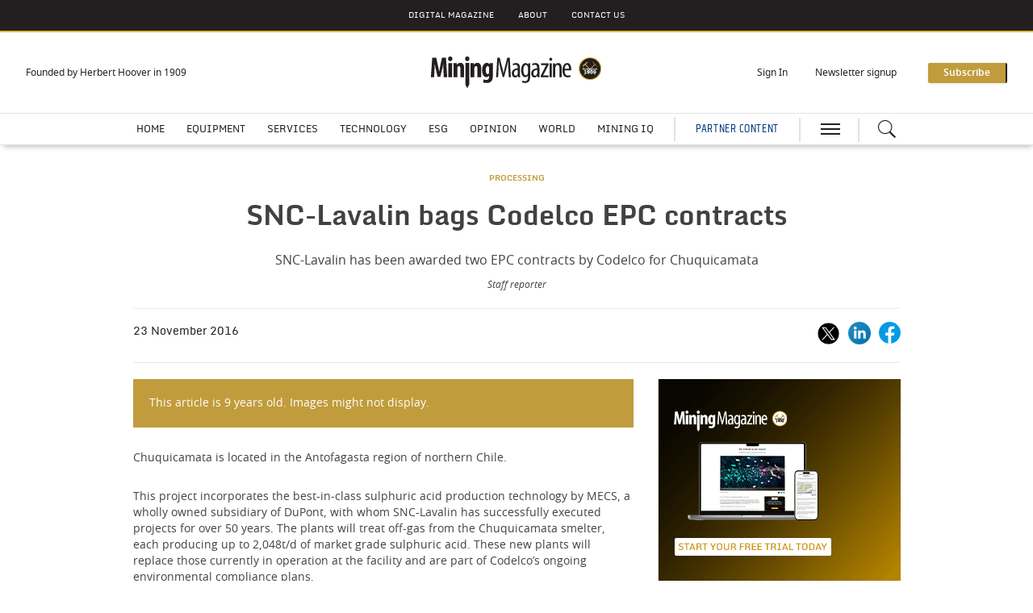

--- FILE ---
content_type: text/html; charset=utf-8
request_url: https://www.miningmagazine.com/processing/news/1263834/snc-lavalin-bags-codelco-epc-contracts
body_size: 15117
content:
<!DOCTYPE html>
<html lang="en">
<head>
    <meta name="Powered By" content="Kreatio Platform" />
  <link rel="canonical" href="https://www.miningmagazine.com/processing/news/1263834/snc-lavalin-bags-codelco-epc-contracts"/>
  
<!-- Matomo -->
<script>
    var _paq = window._paq = window._paq || [];
    / tracker methods like "setCustomDimension" should be called before "trackPageView" /
    _paq.push(['trackPageView']);
    _paq.push(['enableLinkTracking']);
    (function() {
        var u="https://aspermont.matomo.cloud/";
        _paq.push(['setTrackerUrl', u+'matomo.php']);
        _paq.push(['setSiteId', '2']);
        var d=document, g=d.createElement('script'), s=d.getElementsByTagName('script')[0];
        g.async=true; g.src='//cdn.matomo.cloud/aspermont.matomo.cloud/matomo.js'; s.parentNode.insertBefore(g,s);
    })();
</script>
<!-- End Matomo Code -->

<!-- Google Tag Manager -->
<script>
    (function(w,d,s,l,i){
        w[l]=w[l]||[];
        w[l].push({'gtm.start': new Date().getTime(),event:'gtm.js'});
        var f=d.getElementsByTagName(s)[0],
          j=d.createElement(s),dl=l!='dataLayer'?'&l='+l:'';
        j.async=true;j.src='https://www.googletagmanager.com/gtm.js?id='+i+dl;f.parentNode.insertBefore(j,f);
    })(window,document,'script','dataLayer','GTM-KT7C56');
</script>

<!-- End Google Tag Manager -->

  <meta http-equiv="Content-Type" content="text/html;charset=utf-8">
<meta http-equiv="X-UA-Compatible" content="IE=Edge">
<meta name="viewport" content="width=device-width,initial-scale=1.0,maximum-scale=2.0,minimum-scale=1.0">
<meta name="format-detection" content="telephone=no">
<meta name="HandheldFriendly" content="True">


  <meta name=”robots” content=”noarchive”>
<title>SNC-Lavalin bags Codelco EPC contracts</title>
  <meta name="description" content="SNC-Lavalin has been awarded two EPC contracts by Codelco for Chuquicamata">
  <meta name="keywords" content="environment, engineering, EPC, Chuquicamata, smelting">

      <meta property="og:type" content="article">
    <meta property="og:url" content="https://www.miningmagazine.com/processing/news/1263834/snc-lavalin-bags-codelco-epc-contracts">
    <meta property="og:title" content="SNC-Lavalin bags Codelco EPC contracts">
    <meta property="og:locale" content="en_US">
      <meta property="og:image" content="https://assets.kreatio.net/mining_magazine_2023/png/Site_Logo.png">
    <meta property="og:description" content="SNC-Lavalin has been awarded an engineering, procurement and construction (EPC) contract by Corporación Nacional del Cobre de Chile (Codelco), one of the largest copper producers in the world, for the construction of two sulphuric acid plants at the Chuquicamata copper smelter complex">
    <meta property="og:image:type" content="image/png">
    <meta property="og:image:width" content="600">
    <meta property="og:image:height" content="315">
    <meta property="og:updated_time" content="2016-11-23T11:36:43+00:00">
    <meta name="twitter:card" content="summary_large_image">
    <meta name="twitter:domain" content="//www.miningmagazine.com/">
    <meta name="twitter:creator" content="">
    <meta name="twitter:url" content="http://www.miningmagazine.com/processing/news/1263834/snc-lavalin-bags-codelco-epc-contracts">
      <meta name="twitter:description" content="SNC-Lavalin has been awarded two EPC contracts by Codelco for Chuquicamata">
    <meta itemprop="description" content="SNC-Lavalin has been awarded two EPC contracts by Codelco for Chuquicamata">
    <meta property="article:published_time" content="2016-11-23T11:36:31+00:00">
    <meta property="article:modified_time" content="2016-11-23T11:36:43+00:00">
    <meta itemprop="author" content="Staff reporter ">
    <meta itemprop="mainEntityOfPage" content="https://www.miningmagazine.com/processing/news/1263834/snc-lavalin-bags-codelco-epc-contracts">
    <meta itemprop="name" content="Mining Magazine">
    <meta itemprop="url" content="https://www.miningmagazine.com/processing/news/1263834/snc-lavalin-bags-codelco-epc-contracts">
    <meta itemprop="headline" content="SNC-Lavalin bags Codelco EPC contracts">
    <meta itemprop="datePublished" content="2016-11-23T11:36:31+00:00">
    <meta itemprop="dateModified" content="2016-11-23T11:36:43+00:00">

  <link rel="preload" href="https://assets.kreatio.net/mining_magazine_2023/application-a7daafd8912a7ade0679f3f8bc423a90acf59465ba0b4a12671bf07ad4f6bee9.css" as="style">
  <link rel="stylesheet" media="all" href="https://assets.kreatio.net/mining_magazine_2023/application-a7daafd8912a7ade0679f3f8bc423a90acf59465ba0b4a12671bf07ad4f6bee9.css">
  <link rel="shortcut icon" href="https://assets.kreatio.net/mining_magazine_2023/icon/favicon.ico" type="image/x-icon">
  <link rel="icon" href="https://assets.kreatio.net/mining_magazine_2023/icon/favicon.ico" type="image/x-icon">
  <link rel="apple-touch-icon" href="https://assets.kreatio.net/mining_magazine_2023/png/mj-appleicon.png" type="image/x-icon">
  <script async src="https://www.googletagservices.com/tag/js/gpt.js"></script>
  <script>
    var gptadslots = [];
    var googletag = googletag || {cmd: []};
</script>
<script>
    googletag.cmd.push(function () {
        var slot1 = googletag.defineSlot('/1049707/MM_v5_Premium_Leaderboard', [[300, 100], [1572, 250], [728, 90], [468, 60], [600, 130], 'fluid', [970, 90], [970, 250]], 'div-gpt-ad-1702903509811-0').addService(googletag.pubads());
        var slot2 = googletag.defineSlot('/1049707/MM_v5_MPU', [[300, 250], 'fluid'], 'div-gpt-ad-1702903862190-0').addService(googletag.pubads());
        var slot3 = googletag.defineSlot('/1049707/MM_v5_Standard_Leaderboard_1', [[600, 130], [728, 90], [300, 100], [468, 60], [970, 250], 'fluid', [970, 90], [1572, 250]], 'div-gpt-ad-1702903558314-0').addService(googletag.pubads());
        var slot4 = googletag.defineSlot('/1049707/MM_v5_Standard_Leaderboard_2', [[468, 60], [970, 90], [970, 250], [1572, 250], [600, 130], [728, 90], [300, 100], 'fluid'], 'div-gpt-ad-1702903665224-0').addService(googletag.pubads());
        var slot5 = googletag.defineSlot('/1049707/MM_v5_Skyscraper', [[300, 250], [300, 600], 'fluid'], 'div-gpt-ad-1702904884143-0').addService(googletag.pubads());
        var slot6 = googletag.defineSlot('/1049707/MM_v5_Marketing_Billboard', [[468, 60], [970, 90], [728, 90], [300, 130], 'fluid', [970, 250]], 'div-gpt-ad-1702903816169-0').addService(googletag.pubads());
        var slot7 = googletag.defineSlot('/1049707/MM_v5_Standard_Leaderboard_3', [[468, 60], [970, 90], [1572, 250], [300, 100], [600, 130], [728, 90], 'fluid', [970, 250]], 'div-gpt-ad-1702903701751-0').addService(googletag.pubads());

        gptadslots.push(slot1);
        gptadslots.push(slot2);
        gptadslots.push(slot3);
        gptadslots.push(slot4);
        gptadslots.push(slot5);
        gptadslots.push(slot6);
        gptadslots.push(slot7);

        googletag.pubads().enableSingleRequest();
        googletag.pubads().collapseEmptyDivs();
          googletag.pubads().setTargeting('tags', ['environment,engineering,epc,chuquicamata,smelting,copper,codelco,snc-lavalin,chile']);
  googletag.pubads().setTargeting("category", ['equipment,equipment-processing']);

        googletag.enableServices();

        window.addEventListener("resize", function () {
            googletag.pubads().refresh(gptadslots);
        });
    });
</script>

</head>
<body>
<div id="wrapper">
  <div class="wrapper-header ">
    <!-- Component :: Secondary-Menu--> 
<div class="secondary-menu">
  <div class="container-fluid">
    <ul>
      <li><a href="/category/emagazine/issues">DIGITAL MAGAZINE</a></li>
      <li><a href="/about-mining-magazine">About</a></li>
      <li><a href="/contact-us">CONTACT US</a></li>
    </ul>
  </div>
</div>


    <!-- Component :: Main-Header--> 
<div class="main-header">
  <div class="master-head">
    <div class="container-fluid">
      <div class="master-head-block">
        <div class="responsive-menu">
          <div class="hamburger-menu">
            <a href="javascript:void(0)" id="resp_submenu_wrap_toggle" aria-label="hamburger icon"></a>
          </div>
          <div class="search-container">
            <label class="button left-searchbutton" id="leftsearchbutton" for="searchright">
              <a href="javascript:void(0)" class="s_icon" aria-label="Search icon">
              </a>
            </label>
          </div>
        </div>
        <div class="estb-year">Founded by Herbert Hoover in 1909</div>
        <div class="header-logo">
          <a href="/"><img src="https://assets.kreatio.net/mining_magazine_2023/svg/mm-logo.svg" alt="logo"></a>
        </div>
        <div class="header-moblie-logo">
          <a href="/"><img src="https://assets.kreatio.net/mining_magazine_2023/svg/mm-logo.svg" alt="logo"></a>
        </div>
        <ul>
          <li class="log_in_normal">
            <a class="login btn-danger login-pop" href="javascript:void(0)">Sign In</a>
            <a class="logout" href="/logout" style="display: none">Log out</a>
          </li>
          <li class="newsletter-signup"><a href="/newsletter">Newsletter signup</a></li>
          <li>
            <a href="/subscribe" class="btn btn-primary-light" role="button" aria-pressed="true">Subscribe</a>
          </li>
        </ul>
      </div>
    </div>
  </div>
  <div class="main-menu">
    <div class="container-fluid">
        <ul class="header-menu">
            <li class="nav-link" >
              <a title="Home" class="nav-item" href="/">Home</a>
            </li>
            <li class="nav-link" data-submenu=equipment-submenu>
              <a title="Equipment" class="nav-item" href="/category/equipment">Equipment</a>
                <ul id="equipment-submenu" class="categorymenu">
                    <li class="">
                      <a title="Surface" href="/category/equipment/surface">Surface</a>
                    </li>
                    <li class="">
                      <a title="Underground" href="/category/equipment/underground">Underground</a>
                    </li>
                    <li class="">
                      <a title="Processing" href="/category/equipment/processing">Processing</a>
                    </li>
                    <li class="">
                      <a title="Power" href="/category/equipment/power">Power</a>
                    </li>
                </ul>
            </li>
            <li class="nav-link" data-submenu=services-submenu>
              <a title="Services" class="nav-item" href="/category/services">Services</a>
                <ul id="services-submenu" class="categorymenu">
                    <li class="">
                      <a title="Operations" href="/category/services/operations">Operations</a>
                    </li>
                    <li class="">
                      <a title="Management" href="/category/services/management">Management</a>
                    </li>
                </ul>
            </li>
            <li class="nav-link" >
              <a title="Technology" class="nav-item" href="/category/technology">Technology</a>
            </li>
            <li class="nav-link" data-submenu=esg-submenu>
              <a title="ESG" class="nav-item" href="/category/esg">ESG</a>
                <ul id="esg-submenu" class="categorymenu">
                    <li class="">
                      <a title="Environment" href="/category/esg/environment">Environment</a>
                    </li>
                    <li class="">
                      <a title="Community" href="/category/esg/community">Community</a>
                    </li>
                    <li class="">
                      <a title="Safety" href="/category/esg/safety">Safety</a>
                    </li>
                </ul>
            </li>
            <li class="nav-link" >
              <a title="Opinion" class="nav-item" href="/category/opinion">Opinion</a>
            </li>
            <li class="nav-link" data-submenu=world-submenu>
              <a title="World" class="nav-item" href="/category/world">World</a>
                <ul id="world-submenu" class="categorymenu">
                    <li class="">
                      <a title="Asia" href="/category/world/asia">Asia</a>
                    </li>
                    <li class="">
                      <a title="Africa" href="/category/world/africa">Africa</a>
                    </li>
                    <li class="">
                      <a title="Europe" href="/category/world/europe">Europe</a>
                    </li>
                    <li class="">
                      <a title="Americas" href="/category/world/americas">Americas</a>
                    </li>
                </ul>
            </li>
            <li class="nav-link" >
              <a title="Mining IQ" class="nav-item" href="/category/mining-iq">Mining IQ</a>
            </li>
        </ul>
      <div class="partner">
        <a href="/type/partner-content">PARTNER CONTENT</a>
      </div>
      <div class="hamburger-menu">
        <a href="javascript:void(0)" id="submenu_wrap_toggle" aria-label="hamburger icon"> </a>
      </div>
      <div class="search-container">
        <form class="" action="/search" accept-charset="UTF-8" method="get">
          <input type="hidden" name="per_page" id="per_page1" value="10" class="form-group has-feedback">
          <input type="hidden" name="facet" id="facet1" value="true" class="facet_header">
          <input type="hidden" name="sort" id="sort1" value="recent" class="filter_sort_top">
          <input class="search" id="searchright" type="text" name="query" placeholder="Enter your keywords...">
          <span id="clearIcon" class="clear-icon ">&#10005;</span>
          <label class="button searchbutton" id="searchbutton" for="searchright">
          </label>
          <label class="button desktopsearchbutton" id="desktopsearchbutton" for="searchright">
            <a href="javascript:void(0)" class="s_icon" aria-label="Search icon">
            </a>
          </label>
</form>      </div>
    </div>
  </div>
  <div class="secondary-search-block" id="secondary-search">
    <div class="container-fluid secondary-search-container">
      <form class="secondary-search-form" action="/search" accept-charset="UTF-8" method="get">
        <input type="hidden" name="per_page" id="per_page2" value="10" class="form-group has-feedback">
        <input type="hidden" name="facet" id="facet2" value="true" class="facet_header">
        <input type="hidden" name="sort" id="sort2" value="recent" class="filter_sort_top">
        <input class="secondary-search-input" id="secondary-search-input" type="text" name="query" placeholder="Enter your keywords...">
        <button type="submit" class="secondary-search-button btn btn-primary-light">Search</button>
        <span class="secondary-search-close" id="close-search"><span class="close"></span></span>
</form>    </div>
  </div>
  <div id="submenu_wrap" style="display: none;">
    <div class="container-fluid scroll">
      <ul id="accordion" class="accordion">
        <li class="main-block">
          <div class="menu-header">
            <span class="close-icon" id="closeButton"><a href="javascript:void(0)" class="s_icon"><img class="close" src="https://assets.kreatio.net/mining_magazine_2023/svg/close.svg" alt="logo"></a> CLOSE</span>
            <a href="javascript:void(0)" class="btn btn-primary-light login-pop sign-in" role="button" aria-pressed="true">Sign
              In</a>
            <a class="btn btn-primary-light logout sign-in" href="/logout" style="display: none">Log out</a>
            <span>
              <a href="/subscribe" class="btn btn-secondary-light" role="button" aria-pressed="true">Subscribe</a>
            </span>
          </div>
        </li>
        <li class="search-block">
          <form class="link search-box" action="/search" accept-charset="UTF-8" method="get">
            <input type="hidden" name="per_page" id="per_page3" value="10" class="form-group has-feedback">
            <input type="hidden" name="facet" id="facet3" value="true" class="facet_header">
            <input type="hidden" name="sort" id="sort3" value="recent" class="filter_sort_top">
            <input class="menu-search" id="menu-search-input" type="text" name="query" placeholder="Enter your keywords...">
            <span class="menu-close-icon" id="menu-close-icon">&#10006;</span>
            <button class="search-icon btn btn-primary-light s_icon">
              <img src="https://assets.kreatio.net/mining_magazine_2023/svg/whiteSearch_Icon.svg" alt="logo">
            </button>
</form>        </li>
            <li>
              <div class="link "> <a title="Home" href="/">Home</a>
              </div>
            </li>
            <li>
              <div class="link "> <a title="Equipment" href="/category/equipment">Equipment</a>
                  <span class="downarrow "></span>
              </div>
                <ul class="submenu">
                    <li><a href="/category/equipment/surface">Surface</a></li>
                    <li><a href="/category/equipment/underground">Underground</a></li>
                    <li><a href="/category/equipment/processing">Processing</a></li>
                    <li><a href="/category/equipment/power">Power</a></li>
                </ul>
            </li>
            <li>
              <div class="link "> <a title="Services" href="/category/services">Services</a>
                  <span class="downarrow "></span>
              </div>
                <ul class="submenu">
                    <li><a href="/category/services/operations">Operations</a></li>
                    <li><a href="/category/services/management">Management</a></li>
                </ul>
            </li>
            <li>
              <div class="link "> <a title="Technology" href="/category/technology">Technology</a>
              </div>
            </li>
            <li>
              <div class="link "> <a title="ESG" href="/category/esg">ESG</a>
                  <span class="downarrow "></span>
              </div>
                <ul class="submenu">
                    <li><a href="/category/esg/environment">Environment</a></li>
                    <li><a href="/category/esg/community">Community</a></li>
                    <li><a href="/category/esg/safety">Safety</a></li>
                </ul>
            </li>
            <li>
              <div class="link "> <a title="Opinion" href="/category/opinion">Opinion</a>
              </div>
            </li>
            <li>
              <div class="link "> <a title="World" href="/category/world">World</a>
                  <span class="downarrow "></span>
              </div>
                <ul class="submenu">
                    <li><a href="/category/world/asia">Asia</a></li>
                    <li><a href="/category/world/africa">Africa</a></li>
                    <li><a href="/category/world/europe">Europe</a></li>
                    <li><a href="/category/world/americas">Americas</a></li>
                </ul>
            </li>
            <li>
              <div class="link "> <a title="Mining IQ" href="/category/mining-iq">Mining IQ</a>
              </div>
            </li>
        <li>
          <div class="link "><a title="LATEST HEADLINES" href="/latest-headlines">LATEST HEADLINES</a></div>
        </li>
        <li>
          <div class="link "><a title="News Analysis" href="/type/news-analysis">News Analysis</a>
          </div>
        </li>
        <li>
          <div class="link "><a title="Events" href="/events">Events</a>
          </div>
        <li>
          <div class="link "><a title="Webinars" href="/webinars">Webinars</a>
          </div>
        </li>
        <li>
          <div class="link "><a title="Jobs" href="/jobs">Jobs</a>
          </div>
        </li>
        <li>
          <div class="link "><a title="Tags" href="/tag-list">Tags</a>
          </div>
        </li>
        <li>
          <div class="link "><a title="Partner Content" href="/type/partner-content">Partner Content</a>
          </div>
        </li>
        <li>
          <div class="content-menu">
            <h3>ABOUT</h3>
            <ul>
              <li class="link"><a href="/about-mining-magazine">About Mining Magazine</a></li>
              <li class="link"><a href="/subscribe">Subscribe</a></li>
              <li class="link"><a href="/newsletter">Newsletter signup</a></li>
              <li class="link"><a href="/frequently-asked-questions">Frequently Asked Questions</a></li>
              <li class="link"><a href="/contact-us">Contact Us</a></li>
            </ul>
          </div>
        </li>
        <li>
          <div class="content-menu">
            <h3>SOLUTIONS</h3>
            <ul>
              <li class="link"><a href="/advertise">Advertise</a></li>
            </ul>
          </div>

        </li>
        <li>
          <div class="content-menu">
            <h3>LEGAL</h3>
            <ul>
              <li class="link"><a href="/terms-conditions">Terms and Conditions</a></li>
              <li class="link">
                <a href="https://www.aspermont.com/static/privacy-policy" target="_blank" rel="noopener noreferrer">Privacy Policy</a></li>
              <li class="link">
                <a href="https://www.aspermont.com/static/cookie-policy" target="_blank" rel="noopener noreferrer">Cookie Policy</a></li>
            </ul>
          </div>
        </li>
        <li>
          <div class="content-menu">
            <h3>SOCIAL</h3>
            <ul class="social-share link">
              <li>
                <a href="https://www.linkedin.com/company/mining-magazine/?viewAsMember=true" target="_blank" rel="noopener noreferrer" aria-label="linkedin icon" class="linked-in"></a>
                <a href="https://www.linkedin.com/company/mining-magazine/?viewAsMember=true" target="_blank" rel="noopener noreferrer" aria-label="linkedin icon">LINKEDIN</a>
              </li>
              <li>
                <a href="https://twitter.com/miningmagazine" target="_blank" rel="noopener noreferrer" aria-label="twitter icon" class="twitter"></a>
                <a href="https://twitter.com/miningmagazine" target="_blank" rel="noopener noreferrer" aria-label="twitter icon">X</a>
              </li>
              <li>
                <a href="https://www.youtube.com/channel/UCO1CCo4-dzaubu6c3rkWhuA/videos" target="_blank" rel="noopener noreferrer" aria-label="youtube icon" class="youtube"></a>
                <a href="https://www.youtube.com/channel/UCO1CCo4-dzaubu6c3rkWhuA/videos" target="_blank" rel="noopener noreferrer" aria-label="youtube icon">YOUTUBE</a>
              </li>
              <li>
                <a href="https://www.facebook.com/Mining-News-Networking-145316085622369" target="_blank" rel="noopener noreferrer" aria-label="facebook icon" class="facebook"></a>
                <a href="https://www.facebook.com/Mining-News-Networking-145316085622369" target="_blank" rel="noopener noreferrer" aria-label="facebook icon">FACEBOOK</a>
              </li>
            </ul>
          </div>
        </li>
      </ul>
    </div>
  </div>
</div>


</div>
    <div class="wrapper-container article-page">
  <div class="ad-header">
  <div class="adv-block">
    <div id='div-gpt-ad-1702903509811-0' style='min-width: 300px; min-height: 60px;'>
      <script>
          googletag.cmd.push(function() { googletag.display('div-gpt-ad-1702903509811-0'); });
      </script>
    </div>
  </div>
</div>
  <div class="mt-30"></div>

  <div class="container-fluid article-container">
    <div class="article-head-block ">
  <div class="article-head-content">
        <h5 class="category"><a href="/category/equipment/processing">PROCESSING</a></h5>

    <h1 class="headline">SNC-Lavalin bags Codelco EPC contracts</h1>

        <p class="strapline">SNC-Lavalin has been awarded two EPC contracts by Codelco for Chuquicamata</p>

      <div class="author-name"> Staff reporter</div>
  </div>
</div>

    <div class="article-head-social-share ">
          <div class="date">23 November 2016</div>


        <ul class="social-share">
    <li>
      <a href="javascript:void(0)" onclick="shareOnTwitter('SNC-Lavalin+bags+Codelco+EPC+contracts', 'https://www.miningmagazine.com/processing/news/1263834/snc-lavalin-bags-codelco-epc-contracts', 'MiningOnline')">
        <img alt="twitter_icon" src="https://assets.kreatio.net/mining_magazine_2023/svg/x.svg">
      </a></li>
    <li>
      <a href="javascript:void(0)" onclick="shareOnLinkedIn('https://www.miningmagazine.com/1263834','SNCLavalin+bags+Codelco+EPC+contracts'); return false;">
        <img alt="linkedin-icon" src="https://assets.kreatio.net/mining_magazine_2023/svg/article_linkedin.svg">
      </a>
    </li>
    <li>
      <a href="javascript:void(0)" onclick="shareOnFacebook('https://www.miningmagazine.com/processing/news/1263834/snc-lavalin-bags-codelco-epc-contracts')">
        <img alt="fb-icon" src="https://assets.kreatio.net/mining_magazine_2023/svg/article_fb.svg">
      </a>
    </li>
  </ul>
<script>
    function openSharePopup(url) {
        var screenWidth = window.screen.width;
        var screenHeight = window.screen.height;
        var popupWidth = 600;
        var popupHeight = 315;
        var leftPosition = (screenWidth - popupWidth) / 2;
        var topPosition = (screenHeight - popupHeight) / 2;
        window.open(url, 'Share Popup', 'width=600,height=315,left=' + leftPosition + ',top=' + topPosition);
    }

    function shareOnLinkedIn(url, title) {
        var linkedInShareUrl = 'https://www.linkedin.com/shareArticle?mini=true&url=' + encodeURIComponent(url) + '&title=' + encodeURIComponent(title);
        openSharePopup(linkedInShareUrl);
    }

    function shareOnFacebook(url) {
        var facebookShareUrl = 'https://www.facebook.com/sharer/sharer.php?u=' + encodeURIComponent(url);
        openSharePopup(facebookShareUrl);
    }

    function shareOnTwitter(text, url, via) {
        var twitterShareUrl = 'https://twitter.com/share?text=' + text + '&url=' + encodeURIComponent(url) + '&via=' + encodeURIComponent(via);
        openSharePopup(twitterShareUrl);
    }

    function shareOnTwitterEdition(text, url ,via) {
        var twitterShareUrl = 'https://twitter.com/share?text=' + text + '&url=' + encodeURIComponent(url) + '&via=' + encodeURIComponent(via);
        openSharePopup(twitterShareUrl);
    }

    function shareOnLinkedInEdition(url) {
        var linkedInShareUrl = 'https://www.linkedin.com/shareArticle?mini=true&url=' + encodeURIComponent(url);
        openSharePopup(linkedInShareUrl);
    }

    function shareOnFacebookEdition(url) {
        var facebookShareUrl = 'https://www.facebook.com/sharer.php?u=' + encodeURIComponent(url);
        openSharePopup(facebookShareUrl);
    }
</script>

    </div>
    <div class="article-block common-space">
      <div class="article">
        <div class="article-content-block">
              <p class="header-background"> This article is 9 years old. Images might not display.</p>
<div class="article-content">
        <p><!DOCTYPE html PUBLIC "-//W3C//DTD HTML 4.0 Transitional//EN" "http://www.w3.org/TR/REC-html40/loose.dtd">
<html><body>
</p>
        <p>Chuquicamata is located in the Antofagasta region of northern Chile.</p>
        <p>This project incorporates the best-in-class sulphuric acid production technology by MECS, a wholly owned subsidiary of DuPont, with whom SNC-Lavalin has successfully executed projects for over 50 years. The plants will treat off-gas from the Chuquicamata smelter, each producing up to 2,048t/d of market grade sulphuric acid. These new plants will replace those currently in operation at the facility and are part of Codelco’s ongoing environmental compliance plans.</p>
        <p>Construction is expected to begin in early 2017, with SNC-Lavalin performing basic and detailed engineering, procurement of equipment, and construction of the acid plants via its Santiago and Toronto offices.</p>
        
        <p>This follows SNC-Lavalin being awarded an EPC contract by Codelco last week for the replacement of its effluent treatment plant at the Chuquicamata copper smelter.</p>
        <p>SNC-Lavalin will provide services for detailed engineering, supply of equipment and materials, construction, commissioning and start-up for the new effluent treatment plant. The new installations will replace the existing plant and will bring more efficiency to how effluents from the gas cleaning plant are treated.</p>
        <p>The project will be centrally managed from SNC-Lavalin’s Santiago (Chile) office, with support from its Montreal (Canada) office for process design, commissioning and start-up services. The project is expected to be fully operational in 21 months.</p>
        <p>José Suárez, president, mining &amp; metallurgy at SNC-Lavalin, said: “Following our recent contract award for the replacement of the effluent treatment plant at the Chuquicamata copper smelter, this new contract once again supports our strong position in Latin America. We are very proud to be part of a local project that, once completed, will not only provide Codelco with a first class acid plant facility, but will be a key element in their environmental programme for the future. Codelco’s environmental values are closely aligned with those of SNC-Lavalin and this adds to an already excellent working relationship.”</p>
        <p>
<div class="kreatio-mostread" style="display:none">
    <img onerror="this.style.display=&#39;none&#39;" src="https://analytics-wrapper.kreatio.com/images/loading.gif?article_id=156bce0c-d9dd-423c-ac04-24aa5e98d3a5&amp;page_type=article_page" alt="Loading.gif?article id=156bce0c d9dd 423c ac04 24aa5e98d3a5&amp;page type=article page" />
  </div>

</body></html>
</p>
</div>

            <!-- Component :: Related-Articles--> 
<div class="related-articles">
  <h5>RELATED ARTICLES</h5>
  <ul>
    <li><a title="DuPont Clean Technologies wins sulphuric acid plant contract from ioneer" href="/processing/news/1417279/dupont-clean-technologies-wins-sulphuric-acid-plant-contract-ioneer">DuPont Clean Technologies wins sulphuric acid plant contract from ioneer</a></li>
    <li><a title="Metso Outotec wins $423M Freeport copper smelter order" href="/processing/news/1414293/metso-outotec-wins-usd423m-freeport-copper-smelter-order">Metso Outotec wins $423M Freeport copper smelter order</a></li>
    <li><a title="Codelco desal plant contract goes to Marubeni consortium" href="/environment/news/1375078/codelco-desal-plant-contract-goes-marubeni-consortium">Codelco desal plant contract goes to Marubeni consortium</a></li>
    <li><a title="SNC-Lavalin, Codelco reach settlement" href="/processing/news/1373478/snc-lavalin-codelco-reach-settlement">SNC-Lavalin, Codelco reach settlement</a></li>
  </ul>

</div>


          <div class="themes">
  <h5>TOPICS:</h5>
  <ul>
        <li><a href="/tag/environment">environment</a></li>
        <li><a href="/tag/engineering">engineering</a></li>
        <li><a href="/tag/epc">EPC</a></li>
        <li><a href="/tag/chuquicamata">Chuquicamata</a></li>
        <li><a href="/tag/smelting">smelting</a></li>
        <li><a href="/commodity/copper">Copper</a></li>
        <li><a href="/country/chile">Chile</a></li>
        <li><a href="/company/codelco">Codelco</a></li>
        <li><a href="/company/snc-lavalin">SNC-Lavalin</a></li>
  </ul>
</div>


          <div class="article-pagination">
    <div class="previous-block">
      <a href="/processing/news/1263828/gold">
        <h4 class="centered-text">
          <span class="centered-symbol">&lt;</span> PREVIOUS ARTICLE</h4>
        <p>Going for gold</p>
      </a>
    </div>
    <div class="next-block">
      <a href="/processing/news/1263843/commissioning-keysbrook-wcp-progress">
        <h4 class="centered-text"> NEXT ARTICLE <span class="centered-symbol">&gt;</span></h4>
        <p>Commissioning of Keysbrook WCP in progress</p>
      </a>
    </div>
</div>

        </div>
        <div class="article-newsletter newsletter-block">
  <div class="container-fluid ">
    <div class="newsletter">
      <div class="newsletter-heading">
        <h5 class="newsletter-text">Get the <span>Mining Magazine Newsletter </span>delivered free each day</h5>
      </div>
      <script src="//js.hsforms.net/forms/embed/v2.js"></script>
      <script>
          hbspt.forms.create({
              region: "na1",
              portalId: "6393024",
              formId: "c8f3395e-0fc4-413f-92ab-d4b4a81ad30a"
          });
      </script>
    </div>
  </div>
</div>

      </div>
      <div class="sidebar-common-right">
            <!-- Component :: Marketing_MREC--> 
<div class="our-partners-block common-space">
  <div class="container-fluid">
    <figure class="tinymce-insert-asset-center" ><a target="_blank" href="https://subscriptions.miningmagazine.com/subscribe?sourcecode=MMDigitalMonthlyFreeFirstMonth&amp;utm_source=Marketing_MREC&amp;utm_medium=Article_Pages&amp;utm_campaign=Free_Trial" rel="noopener"><img class="images" src="https://aspermont-gif-images.s3.eu-west-2.amazonaws.com/mm.gif" height="250" width="300" alt=""></a>
<figcaption ></figcaption>
</figure>
  </div>
</div>

        <div class="adv-block desktop-adv  common-space ">
  <div id='div-gpt-ad-1702903862190-0' style='min-width: 300px; min-height: 250px;'>
    <script>
        googletag.cmd.push(function() { googletag.display('div-gpt-ad-1702903862190-0'); });
    </script>
  </div>
</div>

          <!-- Component :: From-our-Partners-Right--> 
<div class="our-partners-block common-space">
  <div class="container-fluid">
    <div class="common-header ">
      <h2 class="common-heading">
          <a href="/type/partner-content">FROM OUR PARTNERS</a>
      </h2>
      <div class="view">
          <a href="/type/partner-content">View more</a>
      </div>
    </div>
    <div class="our-partners">
        <div class="ptn">
          <div class="our-partner">
                <h5 class="partner"><a href="/type/partner-content">PARTNER CONTENT</a></h5>
            <h4 class="partner-subheading"><a title="Bringing the future to mining customers" href="/partners/partner-content/4524405/bringing-future-mining-customers">Bringing the future to mining customers</a></h4>
          </div>
        </div>
        <div class="ptn">
          <div class="our-partner">
                <h5 class="partner"><a href="/type/partner-content">PARTNER CONTENT</a></h5>
            <h4 class="partner-subheading"><a title="Designing a Resilient Future: Innovation &amp; Digital Transformation in Natural Resources" href="/partners/partner-content/4524470/designing-resilient-future-innovation-digital-transformation-natural-resources">Designing a Resilient Future: Innovation &amp; Digital Transformation in Natural Resources</a></h4>
          </div>
        </div>
    </div>
  </div>
</div>


        <div class="adv-block">
  <div id='div-gpt-ad-1702904884143-0' style='min-width: 300px; min-height: 250px;'>
    <script>
        googletag.cmd.push(function() { googletag.display('div-gpt-ad-1702904884143-0'); });
    </script>
  </div>
</div>

      </div>
    </div>
    <div class="container-fluid">
  <div class="adv-block ad-container-1">
    <div id='div-gpt-ad-1702903558314-0'>
      <script>
          googletag.cmd.push(function () {
                  googletag.display('div-gpt-ad-1702903558314-0');
          });
      </script>
    </div>
  </div>
</div>

  </div>
    <!-- Component :: Home-MostRead--> 
<div class="most-popular-block common-space">
  <div class="common-border-bottom"></div>
  <div class="container-fluid">
    <div class="common-header">
      <div class="common-heading">
        MOST POPULAR
      </div>
    </div>
    <div class="row article">
        <div class="popular-article">
          <div class="left-container">1</div>
          <div class="right-container">
            <div class="popular-article-content">
                <h5 class="category"><a href="/category/services/management">MANAGEMENT</a></h5>

                <h1 class="headline"><a title="Future Minerals Framework emerges as 100 ministers meet in Saudi Arabia" href="/management/news-analysis/4525589/future-minerals-framework-emerges-100-ministers-meet-saudi-arabia">Future Minerals Framework emerges as 100 ministers meet in Saudi Arabia</a></h1>

            </div>
          </div>
        </div>
        <div class="popular-article">
          <div class="left-container">2</div>
          <div class="right-container">
            <div class="popular-article-content">
                <h5 class="category"><a href="/category/equipment/surface">SURFACE</a></h5>

                <h1 class="headline"><a title="Liebherr-Australia ups bucket production by 16% in 2025" href="/surface/news-analysis/4525590/liebherr-australia-ups-bucket-production-2025">Liebherr-Australia ups bucket production by 16% in 2025</a></h1>

            </div>
          </div>
        </div>
        <div class="popular-article">
          <div class="left-container">3</div>
          <div class="right-container">
            <div class="popular-article-content">
                <h5 class="category"><a href="/category/technology">TECHNOLOGY</a></h5>

                <h1 class="headline"><a title="FMF kicks off with Barometer launch, World Bank and ICMM open roundtable " href="/technology/news-analysis/4525566/fmf-kicks-barometer-launch-world-bank-icmm-open-roundtable">FMF kicks off with Barometer launch, World Bank and ICMM open roundtable </a></h1>

            </div>
          </div>
        </div>
        <div class="popular-article">
          <div class="left-container">4</div>
          <div class="right-container">
            <div class="popular-article-content">
                <h5 class="category"><a href="/category/equipment/processing">PROCESSING</a></h5>

                <h1 class="headline"><a title="Rainbow pilot plant in operation" href="/processing/news-analysis/4525586/rainbow-pilot-plant-operation">Rainbow pilot plant in operation</a></h1>

            </div>
          </div>
        </div>
    </div>
  </div>
</div>


    <!-- Component :: Article-Research-Report-Block--> 
  <div class="research-block common-space">
    <div class="container-fluid">
      <div class="common-header">
        <h2 class="common-heading"><a href="/category/mining-iq">MINING IQ</a></h2>
        <h3 class="lock">
          <img src="https://assets.kreatio.net/mining_magazine_2023/png/Lock_ion.png" alt="lock">
          <a href="/subscribe" class="locked-text">Premium subscribers only</a>
        </h3>
        <h3 class="view"><a href="/category/mining-iq">View more</a></h3>
      </div>
      <div class="row">
          <p class="resp-letter-bar">Expert-led Insights reports built on robust data, rigorous analysis and expert commentary covering mining Exploration, Future Fleets, Automation and Digitalisation, and ESG.</p>
        <div class="research-report-block">
          <div class="row">
              <p class="ds-letter-bar">Expert-led Insights reports built on robust data, rigorous analysis and expert commentary covering mining Exploration, Future Fleets, Automation and Digitalisation, and ESG.</p>
              <div class=" research-reports">
                <div class="research-report">
                    <img src="https://image.chitra.live/api/v1/wps/ac311be/923806d8-53a0-4e87-ac7e-24508ac45925/9/ESG-Index-2025-cover-15x18.jpg" alt="editions" class="img-responsive b-lazy" data-src="https://image.chitra.live/api/v1/wps/9dd286c/923806d8-53a0-4e87-ac7e-24508ac45925/9/ESG-Index-2025-cover-146x183.jpg">
                  <div class="report-details">
                    <h4 class="report-heading"><a href="/edition/1001818/esg-index-2025-benchmarking-the-future-of-sustainable-mining">ESG Index 2025: Benchmarking the Future of Sustainable Mining</a></h4>
                    <p class="report-text">The ESG Index provides an in-depth evaluation of the ESG performance of 60+ of the world’s largest mining companies. It assesses companies across 10 weighted indicators within 6 essential ESG pillars.</p>
                  </div>
                </div>
              </div>
              <div class=" research-reports">
                <div class="research-report">
                    <img src="https://image.chitra.live/api/v1/wps/a2daf22/9099ff2f-a895-4b4b-a059-d83043f24b53/1/automation-digitalisation-2025-report-cover-15x18.png" alt="editions" class="img-responsive b-lazy" data-src="https://image.chitra.live/api/v1/wps/96f4f4a/9099ff2f-a895-4b4b-a059-d83043f24b53/1/automation-digitalisation-2025-report-cover-146x183.png">
                  <div class="report-details">
                    <h4 class="report-heading"><a href="/edition/1001778/automation-and-digitalisation-insights-2025">Automation and Digitalisation Insights 2025</a></h4>
                    <p class="report-text">Discover how mining companies and investors are adopting, deploying and evaluating new technologies.</p>
                  </div>
                </div>
              </div>
              <div class=" research-reports">
                <div class="research-report">
                    <img src="https://image.chitra.live/api/v1/wps/77174f2/5436db4e-6419-498b-bacd-29f63780eba0/10/MMI-Exploration-Report-2025-FINAL-cover-15x18.png" alt="editions" class="img-responsive b-lazy" data-src="https://image.chitra.live/api/v1/wps/3a2946b/5436db4e-6419-498b-bacd-29f63780eba0/10/MMI-Exploration-Report-2025-FINAL-cover-146x183.png">
                  <div class="report-details">
                    <h4 class="report-heading"><a href="/edition/1001736/mining-iq-exploration-insights-2025">Mining IQ Exploration Insights 2025</a></h4>
                    <p class="report-text">Gain exclusive insights into the world of exploration in a comprehensive review of the top trending technologies, intercepts, discoveries and more.</p>
                  </div>
                </div>
              </div>
              <div class=" research-reports">
                <div class="research-report">
                    <img src="https://image.chitra.live/api/v1/wps/39d6d7d/e97b6f37-068f-40f1-9d96-1d8417c7775a/11/FFI-Report-Cover-Update-2025-01-08-25-15x18.jpg" alt="editions" class="img-responsive b-lazy" data-src="https://image.chitra.live/api/v1/wps/7df9073/e97b6f37-068f-40f1-9d96-1d8417c7775a/11/FFI-Report-Cover-Update-2025-01-08-25-146x183.jpg">
                  <div class="report-details">
                    <h4 class="report-heading"><a href="/edition/1001556/future-fleets-insights-2025">Future Fleets Insights 2025 </a></h4>
                    <p class="report-text">Mining IQ Future Fleets Insights 2025 looks at how companies are using alternative energy sources to cut greenhouse gas emmissions</p>
                  </div>
                </div>
              </div>
          </div>
        </div>
      </div>
    </div>
  </div>


  <div class="latest-block article common-space">
      <!-- Component :: Home-Announcements--> 


  </div>
</div>


  <div class="wrapper-footer">
    <!-- Component :: Footer-Sitemap--> 
<div class="footer-sitemap">
<div class="footer-main-menu">
<div class="container-fluid">
<div class="resp_footer_logo"><a href="/" aria-label="logo"><img src="https://assets.kreatio.net/mining_magazine_2023/svg/mm-logo.svg" alt="footer-logo"></a></div>
<ul class="footer-menu-items">
<li><a href="/" aria-label="logo"><img src="https://assets.kreatio.net/mining_magazine_2023/svg/mm-logo.svg" alt="footer-logo"></a></li>
<li class="social-share">
<span> <a target="_blank" href="https://www.linkedin.com/company/mining-magazine/?viewAsMember=true" rel="noopener" aria-label="linkedin icon">LINKEDIN</a> </span> <a target="_blank" href="https://www.linkedin.com/company/mining-magazine/?viewAsMember=true" class="linked-in" rel="noopener" aria-label="linkedin icon"></a>
</li>
<li class="social-share">
<span><a target="_blank" href="https://twitter.com/miningmagazine" rel="noopener" aria-label="twitter icon">X</a> </span> <a target="_blank" href="https://twitter.com/miningmagazine" class="twitter" rel="noopener" aria-label="twitter icon"></a>
</li>
<li class="social-share">
<span><a target="_blank" href="https://www.youtube.com/channel/UCO1CCo4-dzaubu6c3rkWhuA/videos" rel="noopener" aria-label="youtube icon">YOUTUBE</a></span> <a target="_blank" href="https://www.youtube.com/channel/UCO1CCo4-dzaubu6c3rkWhuA/videos" class="youtube" rel="noopener" aria-label="youtube icon"></a>
</li>
<li class="social-share">
<span><a target="_blank" href="https://www.facebook.com/Mining-News-Networking-145316085622369" rel="noopener" aria-label="facebook icon">FACEBOOK</a> </span> <a target="_blank" href="https://www.facebook.com/Mining-News-Networking-145316085622369" class="facebook" rel="noopener" aria-label="facebook icon"></a>
</li>
</ul>
</div>
</div>
<div class="footer-sitemaps">
<div class="container-fluid row">
<div class="accordion">
<div class="accordion-item">
<div class="accordion-item-head">
<span class="accordion-item-header"></span> Content</div>
<div class="accordion-item-body">
<div class="accordion-item-body-content">
<ul>
<li><a href="/category/equipment">Equipment</a></li>
<li><a href="/category/services">Services</a></li>
<li><a href="/category/technology">Technology</a></li>
<li><a href="/category/opinion">Opinion</a></li>
<li><a href="/category/esg">ESG</a></li>
<li><a href="/category/world">World</a></li>
<li><a href="/category/mining-iq">MIning IQ</a></li>
<li><a href="/events">Events</a></li>
<li><a href="/webinars">Webinars</a></li>
<li><a href="/jobs">Jobs</a></li>
<li><a href="/type/news-analysis">News Analysis</a></li>
<li><a href="/tag-list">Tags</a></li>
<li><a href="/type/partner-content">Partner Content</a></li>
</ul>
</div>
</div>
</div>
<div class="accordion-item">
<div class="accordion-item-head">
<span class="accordion-item-header"></span> about</div>
<div class="accordion-item-body">
<div class="accordion-item-body-content">
<ul>
<li><a href="/about-mining-magazine">About Mining Magazine</a></li>
<li><a href="/subscribe">Subscribe</a></li>
<li><a href="/newsletter">Newsletter Signup</a></li>
<li><a href="/category/emagazine/issues" rel="noopener">Digital Magazine</a></li>
<li><a href="/frequently-asked-questions">Frequently Asked Questions</a></li>
<li><a href="/contact-us">Contact Us</a></li>
</ul>
</div>
</div>
</div>
<div class="accordion-item">
<div class="accordion-item-head">
<span class="accordion-item-header"></span> SOLUTIONS</div>
<div class="accordion-item-body">
<div class="accordion-item-body-content">
<ul>
<li><a href="/advertise">Advertise</a></li>
<li><a target="_blank" href="https://www.thinknexus.com/" rel="noopener">Nexus Agency</a></li>
</ul>
</div>
</div>
</div>
<div class="accordion-item">
<div class="accordion-item-head">
<span class="accordion-item-header"></span> legal</div>
<div class="accordion-item-body">
<div class="accordion-item-body-content">
<ul>
<ul>
<li><a target="_blank" href="/terms-conditions" rel="noopener">Terms And Conditions</a></li>
<li><a target="_blank" href="https://www.aspermont.com/static/privacy-policy" rel="noopener">Privacy Policy</a></li>
<li><a target="_blank" href="https://www.aspermont.com/static/cookie-policy" rel="noopener">Cookie Policy</a></li>
<li><a target="_blank" href="/accessibility-statement" rel="noopener">Accessibility Statement</a></li>
<li><a href="javascript:void(0)"><span id="pmLink">Privacy Settings</span></a></li>
</ul>
</ul>
</div>
</div>
</div>
</div>
</div>
</div>
</div>

    <!-- Component :: Footer-Brand-Portfolio--> 
<div class="brand-portfolio">
<div class="container-fluid">
<h2 class="heading">THE ASPERMONT BRAND PORTFOLIO</h2>
<div class="brands">
<ul>
<li><a target="_blank" href="https://www.mining-journal.com" rel="noopener"> <img src="https://image.chitra.live/api/v1/wps/a170a28/0b55f7ca-8635-44e8-90dd-0810694f1270/2/mining-journal-122x77.png" alt="footer-images"> </a></li>
<li><a target="_blank" href="https://www.miningnews.net" rel="noopener"> <img src="https://image.chitra.live/api/v1/wps/bb85810/9fd7532f-6c1e-4e34-b148-3593838bf6ba/2/miningnews-122x77.png" alt="footer-images"> </a></li>
<li><a target="_blank" href="https://www.mining-journal.com/category/mining-iq" rel="noopener"> <img src="http://image.chitra.live/api/v1/wps/3102e20/638039e0-1577-4c3d-bfd2-be37c1a078a2/1/Mining-IQ-Blue-122-77-122x77.jpg" alt="footer-images"> </a></li>
<li><a target="_blank" href="https://www.mining-journal.com/type/resourcestocks-articles" rel="noopener"> <img src="https://image.chitra.live/api/v1/wps/c5856c7/13bf3875-e58c-4772-81e1-033a9e4e7bfe/2/resourcestocks-122x77.png" alt="footer-images"> </a></li>
<li><a target="_blank" href="https://www.miningmagazine.com" rel="noopener"> <img src="https://image.chitra.live/api/v1/wps/360eedb/216389b6-c704-4967-b4f9-21a29cdf327e/2/mining-magazine-122x77.png" alt="footer-images"> </a></li>
<li><a target="_blank" href="https://www.miningmonthly.com" rel="noopener"> <img src="https://image.chitra.live/api/v1/wps/ab169f4/6734047b-8e05-4e63-852d-082093401856/2/australian-mining-monthly-122x77.png" alt="footer-images"> </a></li>
<li><a target="_blank" href="https://www.energynewsbulletin.net" rel="noopener"> <img src="https://image.chitra.live/api/v1/wps/fefbd4e/a90300a0-6670-4557-9cd8-2992ea8579f9/2/energy-news-bulletin-122x77.png" alt="footer-images"> </a></li>
<li><a target="_blank" href="https://www.noticiasdemineracao.com" rel="noopener"> <img src="https://image.chitra.live/api/v1/wps/1dd2191/15abf4b8-0ee2-4084-9c73-df2e757f0c57/2/noticias-de-mineracao-122x77.png" alt="footer-images"> </a></li>
<li><a target="_blank" href="https://www.geodrillinginternational.com" rel="noopener"> <img src="https://image.chitra.live/api/v1/wps/beade77/d814d918-3d28-4193-959f-1d8555f10e88/2/geodrililng-international-122x77.png" alt="footer-images"> </a></li>
<li><a target="_blank" href="https://www.farmingahead.com.au" rel="noopener"> <img src="https://image.chitra.live/api/v1/wps/327ed8f/06009ac3-6008-4b24-ab6c-64bd78400ccc/2/Farming-ahead-122x77.png" alt="footer-images"> </a></li>
<li><a target="_blank" href="https://www.future-of-mining.com" rel="noopener"> <img src="https://image.chitra.live/api/v1/wps/bb693d5/b625cf7f-969f-4ef5-ac97-df6ced2a9a28/2/future-of-mining-122x77.png" alt="footer-images"> </a></li>
<!-- <a target="_blank" href="https://www.miningjournalselect.com/mjslondon" rel="noopener"> <img src="https://image.chitra.live/api/v1/wps/43e1b49/2c34176c-358f-4a6f-9ed7-075315b5691c/2/mining-journal-select-122x77.png" alt="footer-images" /> </a> -->
<li><a target="_blank" href="https://www.miningnewsselect.net/sydney" rel="noopener"> <img src="https://image.chitra.live/api/v1/wps/9c4e397/1b0f4683-6d6e-4559-98d9-c200d986ce5b/0/miningnews-select-122x77.png" alt="footer-images"></a></li>
</ul>
</div>
</div>
</div>

    <!-- Component :: Footer-Copyrights--> 
<div class="copy-rights">
<div class="container-fluid">
<div class="asp_logo"><a target="_blank" href="https://www.aspermont.com/" rel="noopener"><img src="https://assets.kreatio.net/mining_news_2023/png/aspermont.png" alt="aspermont-logo"></a></div>
<p class="copyright-content">Copyright © 2026 Aspermont Media Ltd. All rights reserved. Aspermont Media is a company registered in England and Wales. Company No. 08096447. VAT No. 136738101. Aspermont Media, Moor Place, 1 Fore Street Avenue, London, England, EC2Y 9DT.</p>
</div>
</div>

</div>

</div>
  <!-- Component :: Login-Popup--> 
<div class="popup_login">
  <h1 class="hidden">Login</h1>
  <div class="module-login">
    <div class="login">
      <div class="panel panel-default">
        <div class="panel-body">
          <form id="login_form" class="subscriber_login" action="/abacus_login" accept-charset="UTF-8" method="post"><input type="hidden" name="authenticity_token" value="4N9VHxjSyL8mimtc85YBwpaGBOREH7QvidlE80DEggf1-qjBj5iXbH7DswYZK0kQvnfG1IL0WTkUPN3EMuNXGQ" autocomplete="off" />
            <input name="utf8" type="hidden" value="&#x2713;"/><input type="hidden" name="authenticity_token" value="WhUvYjCx9XPPa80AbyvQn2WPFaJdzx9VfoGaOOt13xNSCCd2K7qJxMxya8Fwl3tj7o9Lyibhj3mJUpfxs5WDIg=="/>
            <div class="alert alert-danger">Invalid username or password</div>
            <input type="hidden" name="normal_login" id="normal_login" value="true"/>
            <fieldset>
              <legend>
                Log in
              </legend>
              <div class="form-group">
                <label>Username</label>
                <input placeholder="Username" class="form-control" title="Username" type="text" name="subscriber[email_id]" id="subscriber_email_id"/>
              </div>
              <div class="form-group">
                <label>Password</label>
                <input placeholder="Password" class="form-control" title="Password" autocomplete="off" type="password" name="subscriber[password]" id="subscriber_password" />
              </div>
              <div class="form-group">
                <div class="checkbox">
                  <label>
                    <input type="checkbox" name="myTime" value="Yes" checked>
                    Remember me</label>
                  <small class="pull-right"><a href="/lost-password" class="login-lost">Lost password?</a></small>
                </div>
              </div>
              <div class="form-group job-btn">
                <input type="submit" name="commit" value="Login" class="btn btn-default" title="Login here" data-disable-with="Login" />
                <div id="export_loader_company" class="export_loading export_loader_company">
                  <img alt="Export Load" class="export_loader_img" src="https://assets.kreatio.net/mining_journal_redesign/images/bx_loader.gif"/>
                </div>
                <div class="job-sub">
                  <h4>Not a Subscriber?</h4>
                  <h3 class="job-btn">
                    <a href="/subscribe" class="btn btn-primary login-subscribe">Subscribe Now</a></h3>
                </div>
              </div>
            </fieldset>
</form>        </div>
      </div>
    </div>
  </div>
</div>


<script src="https://assets.kreatio.net/mining_magazine_2023/js/mm_iq.min.js"></script>
<script>
    $('.asp-download').on('click', function (e) {
        e.preventDefault();
        var data = "";
        var qid = $(this).attr("data-value");
        $.ajax({
            url: qid,
            type: 'get',
            data: {data: qid},
            xhr: function () {
                var xhr = new XMLHttpRequest();
                xhr.responseType = 'blob'
                return xhr;
            },
            success: function (response, status, xhr) {
                var blob = new Blob([response], {type: "application/pdf"});
                var filename = qid.split('/').pop();
                var link = document.createElement('a');
                link.href = window.URL.createObjectURL(blob);
                link.download = filename;
                link.click();
                $('#article-pdf-download').hide();
                $('.modal-backdrop').hide();
            }
        })
    });
</script>
<script>
    $(document).ready(function () {
        if ($('.remote_component').length > 0) {
            $(".remote_component").each(function () {
                var id = $(this).attr('id');
                var page_id = $(this).attr('data_page_id');
                $.ajax({
                    type: 'get',
                    dataType: 'html',
                    url: '/get_remote_component',
                    data: {id: id, page_id: page_id},
                    beforeSend: function (xhr) {
                        xhr.setRequestHeader('X-CSRF-Token', $('meta[name="csrf-token"]').attr('content'))
                    },
                    success: function (data) {
                        $('#' + id).html(data)
                    }
                });
            });
        }
    });
</script>
</body>
</html>


--- FILE ---
content_type: text/html; charset=utf-8
request_url: https://www.google.com/recaptcha/enterprise/anchor?ar=1&k=6LdGZJsoAAAAAIwMJHRwqiAHA6A_6ZP6bTYpbgSX&co=aHR0cHM6Ly93d3cubWluaW5nbWFnYXppbmUuY29tOjQ0Mw..&hl=en&v=PoyoqOPhxBO7pBk68S4YbpHZ&size=invisible&badge=inline&anchor-ms=20000&execute-ms=30000&cb=n686g9y5i2ht
body_size: 48742
content:
<!DOCTYPE HTML><html dir="ltr" lang="en"><head><meta http-equiv="Content-Type" content="text/html; charset=UTF-8">
<meta http-equiv="X-UA-Compatible" content="IE=edge">
<title>reCAPTCHA</title>
<style type="text/css">
/* cyrillic-ext */
@font-face {
  font-family: 'Roboto';
  font-style: normal;
  font-weight: 400;
  font-stretch: 100%;
  src: url(//fonts.gstatic.com/s/roboto/v48/KFO7CnqEu92Fr1ME7kSn66aGLdTylUAMa3GUBHMdazTgWw.woff2) format('woff2');
  unicode-range: U+0460-052F, U+1C80-1C8A, U+20B4, U+2DE0-2DFF, U+A640-A69F, U+FE2E-FE2F;
}
/* cyrillic */
@font-face {
  font-family: 'Roboto';
  font-style: normal;
  font-weight: 400;
  font-stretch: 100%;
  src: url(//fonts.gstatic.com/s/roboto/v48/KFO7CnqEu92Fr1ME7kSn66aGLdTylUAMa3iUBHMdazTgWw.woff2) format('woff2');
  unicode-range: U+0301, U+0400-045F, U+0490-0491, U+04B0-04B1, U+2116;
}
/* greek-ext */
@font-face {
  font-family: 'Roboto';
  font-style: normal;
  font-weight: 400;
  font-stretch: 100%;
  src: url(//fonts.gstatic.com/s/roboto/v48/KFO7CnqEu92Fr1ME7kSn66aGLdTylUAMa3CUBHMdazTgWw.woff2) format('woff2');
  unicode-range: U+1F00-1FFF;
}
/* greek */
@font-face {
  font-family: 'Roboto';
  font-style: normal;
  font-weight: 400;
  font-stretch: 100%;
  src: url(//fonts.gstatic.com/s/roboto/v48/KFO7CnqEu92Fr1ME7kSn66aGLdTylUAMa3-UBHMdazTgWw.woff2) format('woff2');
  unicode-range: U+0370-0377, U+037A-037F, U+0384-038A, U+038C, U+038E-03A1, U+03A3-03FF;
}
/* math */
@font-face {
  font-family: 'Roboto';
  font-style: normal;
  font-weight: 400;
  font-stretch: 100%;
  src: url(//fonts.gstatic.com/s/roboto/v48/KFO7CnqEu92Fr1ME7kSn66aGLdTylUAMawCUBHMdazTgWw.woff2) format('woff2');
  unicode-range: U+0302-0303, U+0305, U+0307-0308, U+0310, U+0312, U+0315, U+031A, U+0326-0327, U+032C, U+032F-0330, U+0332-0333, U+0338, U+033A, U+0346, U+034D, U+0391-03A1, U+03A3-03A9, U+03B1-03C9, U+03D1, U+03D5-03D6, U+03F0-03F1, U+03F4-03F5, U+2016-2017, U+2034-2038, U+203C, U+2040, U+2043, U+2047, U+2050, U+2057, U+205F, U+2070-2071, U+2074-208E, U+2090-209C, U+20D0-20DC, U+20E1, U+20E5-20EF, U+2100-2112, U+2114-2115, U+2117-2121, U+2123-214F, U+2190, U+2192, U+2194-21AE, U+21B0-21E5, U+21F1-21F2, U+21F4-2211, U+2213-2214, U+2216-22FF, U+2308-230B, U+2310, U+2319, U+231C-2321, U+2336-237A, U+237C, U+2395, U+239B-23B7, U+23D0, U+23DC-23E1, U+2474-2475, U+25AF, U+25B3, U+25B7, U+25BD, U+25C1, U+25CA, U+25CC, U+25FB, U+266D-266F, U+27C0-27FF, U+2900-2AFF, U+2B0E-2B11, U+2B30-2B4C, U+2BFE, U+3030, U+FF5B, U+FF5D, U+1D400-1D7FF, U+1EE00-1EEFF;
}
/* symbols */
@font-face {
  font-family: 'Roboto';
  font-style: normal;
  font-weight: 400;
  font-stretch: 100%;
  src: url(//fonts.gstatic.com/s/roboto/v48/KFO7CnqEu92Fr1ME7kSn66aGLdTylUAMaxKUBHMdazTgWw.woff2) format('woff2');
  unicode-range: U+0001-000C, U+000E-001F, U+007F-009F, U+20DD-20E0, U+20E2-20E4, U+2150-218F, U+2190, U+2192, U+2194-2199, U+21AF, U+21E6-21F0, U+21F3, U+2218-2219, U+2299, U+22C4-22C6, U+2300-243F, U+2440-244A, U+2460-24FF, U+25A0-27BF, U+2800-28FF, U+2921-2922, U+2981, U+29BF, U+29EB, U+2B00-2BFF, U+4DC0-4DFF, U+FFF9-FFFB, U+10140-1018E, U+10190-1019C, U+101A0, U+101D0-101FD, U+102E0-102FB, U+10E60-10E7E, U+1D2C0-1D2D3, U+1D2E0-1D37F, U+1F000-1F0FF, U+1F100-1F1AD, U+1F1E6-1F1FF, U+1F30D-1F30F, U+1F315, U+1F31C, U+1F31E, U+1F320-1F32C, U+1F336, U+1F378, U+1F37D, U+1F382, U+1F393-1F39F, U+1F3A7-1F3A8, U+1F3AC-1F3AF, U+1F3C2, U+1F3C4-1F3C6, U+1F3CA-1F3CE, U+1F3D4-1F3E0, U+1F3ED, U+1F3F1-1F3F3, U+1F3F5-1F3F7, U+1F408, U+1F415, U+1F41F, U+1F426, U+1F43F, U+1F441-1F442, U+1F444, U+1F446-1F449, U+1F44C-1F44E, U+1F453, U+1F46A, U+1F47D, U+1F4A3, U+1F4B0, U+1F4B3, U+1F4B9, U+1F4BB, U+1F4BF, U+1F4C8-1F4CB, U+1F4D6, U+1F4DA, U+1F4DF, U+1F4E3-1F4E6, U+1F4EA-1F4ED, U+1F4F7, U+1F4F9-1F4FB, U+1F4FD-1F4FE, U+1F503, U+1F507-1F50B, U+1F50D, U+1F512-1F513, U+1F53E-1F54A, U+1F54F-1F5FA, U+1F610, U+1F650-1F67F, U+1F687, U+1F68D, U+1F691, U+1F694, U+1F698, U+1F6AD, U+1F6B2, U+1F6B9-1F6BA, U+1F6BC, U+1F6C6-1F6CF, U+1F6D3-1F6D7, U+1F6E0-1F6EA, U+1F6F0-1F6F3, U+1F6F7-1F6FC, U+1F700-1F7FF, U+1F800-1F80B, U+1F810-1F847, U+1F850-1F859, U+1F860-1F887, U+1F890-1F8AD, U+1F8B0-1F8BB, U+1F8C0-1F8C1, U+1F900-1F90B, U+1F93B, U+1F946, U+1F984, U+1F996, U+1F9E9, U+1FA00-1FA6F, U+1FA70-1FA7C, U+1FA80-1FA89, U+1FA8F-1FAC6, U+1FACE-1FADC, U+1FADF-1FAE9, U+1FAF0-1FAF8, U+1FB00-1FBFF;
}
/* vietnamese */
@font-face {
  font-family: 'Roboto';
  font-style: normal;
  font-weight: 400;
  font-stretch: 100%;
  src: url(//fonts.gstatic.com/s/roboto/v48/KFO7CnqEu92Fr1ME7kSn66aGLdTylUAMa3OUBHMdazTgWw.woff2) format('woff2');
  unicode-range: U+0102-0103, U+0110-0111, U+0128-0129, U+0168-0169, U+01A0-01A1, U+01AF-01B0, U+0300-0301, U+0303-0304, U+0308-0309, U+0323, U+0329, U+1EA0-1EF9, U+20AB;
}
/* latin-ext */
@font-face {
  font-family: 'Roboto';
  font-style: normal;
  font-weight: 400;
  font-stretch: 100%;
  src: url(//fonts.gstatic.com/s/roboto/v48/KFO7CnqEu92Fr1ME7kSn66aGLdTylUAMa3KUBHMdazTgWw.woff2) format('woff2');
  unicode-range: U+0100-02BA, U+02BD-02C5, U+02C7-02CC, U+02CE-02D7, U+02DD-02FF, U+0304, U+0308, U+0329, U+1D00-1DBF, U+1E00-1E9F, U+1EF2-1EFF, U+2020, U+20A0-20AB, U+20AD-20C0, U+2113, U+2C60-2C7F, U+A720-A7FF;
}
/* latin */
@font-face {
  font-family: 'Roboto';
  font-style: normal;
  font-weight: 400;
  font-stretch: 100%;
  src: url(//fonts.gstatic.com/s/roboto/v48/KFO7CnqEu92Fr1ME7kSn66aGLdTylUAMa3yUBHMdazQ.woff2) format('woff2');
  unicode-range: U+0000-00FF, U+0131, U+0152-0153, U+02BB-02BC, U+02C6, U+02DA, U+02DC, U+0304, U+0308, U+0329, U+2000-206F, U+20AC, U+2122, U+2191, U+2193, U+2212, U+2215, U+FEFF, U+FFFD;
}
/* cyrillic-ext */
@font-face {
  font-family: 'Roboto';
  font-style: normal;
  font-weight: 500;
  font-stretch: 100%;
  src: url(//fonts.gstatic.com/s/roboto/v48/KFO7CnqEu92Fr1ME7kSn66aGLdTylUAMa3GUBHMdazTgWw.woff2) format('woff2');
  unicode-range: U+0460-052F, U+1C80-1C8A, U+20B4, U+2DE0-2DFF, U+A640-A69F, U+FE2E-FE2F;
}
/* cyrillic */
@font-face {
  font-family: 'Roboto';
  font-style: normal;
  font-weight: 500;
  font-stretch: 100%;
  src: url(//fonts.gstatic.com/s/roboto/v48/KFO7CnqEu92Fr1ME7kSn66aGLdTylUAMa3iUBHMdazTgWw.woff2) format('woff2');
  unicode-range: U+0301, U+0400-045F, U+0490-0491, U+04B0-04B1, U+2116;
}
/* greek-ext */
@font-face {
  font-family: 'Roboto';
  font-style: normal;
  font-weight: 500;
  font-stretch: 100%;
  src: url(//fonts.gstatic.com/s/roboto/v48/KFO7CnqEu92Fr1ME7kSn66aGLdTylUAMa3CUBHMdazTgWw.woff2) format('woff2');
  unicode-range: U+1F00-1FFF;
}
/* greek */
@font-face {
  font-family: 'Roboto';
  font-style: normal;
  font-weight: 500;
  font-stretch: 100%;
  src: url(//fonts.gstatic.com/s/roboto/v48/KFO7CnqEu92Fr1ME7kSn66aGLdTylUAMa3-UBHMdazTgWw.woff2) format('woff2');
  unicode-range: U+0370-0377, U+037A-037F, U+0384-038A, U+038C, U+038E-03A1, U+03A3-03FF;
}
/* math */
@font-face {
  font-family: 'Roboto';
  font-style: normal;
  font-weight: 500;
  font-stretch: 100%;
  src: url(//fonts.gstatic.com/s/roboto/v48/KFO7CnqEu92Fr1ME7kSn66aGLdTylUAMawCUBHMdazTgWw.woff2) format('woff2');
  unicode-range: U+0302-0303, U+0305, U+0307-0308, U+0310, U+0312, U+0315, U+031A, U+0326-0327, U+032C, U+032F-0330, U+0332-0333, U+0338, U+033A, U+0346, U+034D, U+0391-03A1, U+03A3-03A9, U+03B1-03C9, U+03D1, U+03D5-03D6, U+03F0-03F1, U+03F4-03F5, U+2016-2017, U+2034-2038, U+203C, U+2040, U+2043, U+2047, U+2050, U+2057, U+205F, U+2070-2071, U+2074-208E, U+2090-209C, U+20D0-20DC, U+20E1, U+20E5-20EF, U+2100-2112, U+2114-2115, U+2117-2121, U+2123-214F, U+2190, U+2192, U+2194-21AE, U+21B0-21E5, U+21F1-21F2, U+21F4-2211, U+2213-2214, U+2216-22FF, U+2308-230B, U+2310, U+2319, U+231C-2321, U+2336-237A, U+237C, U+2395, U+239B-23B7, U+23D0, U+23DC-23E1, U+2474-2475, U+25AF, U+25B3, U+25B7, U+25BD, U+25C1, U+25CA, U+25CC, U+25FB, U+266D-266F, U+27C0-27FF, U+2900-2AFF, U+2B0E-2B11, U+2B30-2B4C, U+2BFE, U+3030, U+FF5B, U+FF5D, U+1D400-1D7FF, U+1EE00-1EEFF;
}
/* symbols */
@font-face {
  font-family: 'Roboto';
  font-style: normal;
  font-weight: 500;
  font-stretch: 100%;
  src: url(//fonts.gstatic.com/s/roboto/v48/KFO7CnqEu92Fr1ME7kSn66aGLdTylUAMaxKUBHMdazTgWw.woff2) format('woff2');
  unicode-range: U+0001-000C, U+000E-001F, U+007F-009F, U+20DD-20E0, U+20E2-20E4, U+2150-218F, U+2190, U+2192, U+2194-2199, U+21AF, U+21E6-21F0, U+21F3, U+2218-2219, U+2299, U+22C4-22C6, U+2300-243F, U+2440-244A, U+2460-24FF, U+25A0-27BF, U+2800-28FF, U+2921-2922, U+2981, U+29BF, U+29EB, U+2B00-2BFF, U+4DC0-4DFF, U+FFF9-FFFB, U+10140-1018E, U+10190-1019C, U+101A0, U+101D0-101FD, U+102E0-102FB, U+10E60-10E7E, U+1D2C0-1D2D3, U+1D2E0-1D37F, U+1F000-1F0FF, U+1F100-1F1AD, U+1F1E6-1F1FF, U+1F30D-1F30F, U+1F315, U+1F31C, U+1F31E, U+1F320-1F32C, U+1F336, U+1F378, U+1F37D, U+1F382, U+1F393-1F39F, U+1F3A7-1F3A8, U+1F3AC-1F3AF, U+1F3C2, U+1F3C4-1F3C6, U+1F3CA-1F3CE, U+1F3D4-1F3E0, U+1F3ED, U+1F3F1-1F3F3, U+1F3F5-1F3F7, U+1F408, U+1F415, U+1F41F, U+1F426, U+1F43F, U+1F441-1F442, U+1F444, U+1F446-1F449, U+1F44C-1F44E, U+1F453, U+1F46A, U+1F47D, U+1F4A3, U+1F4B0, U+1F4B3, U+1F4B9, U+1F4BB, U+1F4BF, U+1F4C8-1F4CB, U+1F4D6, U+1F4DA, U+1F4DF, U+1F4E3-1F4E6, U+1F4EA-1F4ED, U+1F4F7, U+1F4F9-1F4FB, U+1F4FD-1F4FE, U+1F503, U+1F507-1F50B, U+1F50D, U+1F512-1F513, U+1F53E-1F54A, U+1F54F-1F5FA, U+1F610, U+1F650-1F67F, U+1F687, U+1F68D, U+1F691, U+1F694, U+1F698, U+1F6AD, U+1F6B2, U+1F6B9-1F6BA, U+1F6BC, U+1F6C6-1F6CF, U+1F6D3-1F6D7, U+1F6E0-1F6EA, U+1F6F0-1F6F3, U+1F6F7-1F6FC, U+1F700-1F7FF, U+1F800-1F80B, U+1F810-1F847, U+1F850-1F859, U+1F860-1F887, U+1F890-1F8AD, U+1F8B0-1F8BB, U+1F8C0-1F8C1, U+1F900-1F90B, U+1F93B, U+1F946, U+1F984, U+1F996, U+1F9E9, U+1FA00-1FA6F, U+1FA70-1FA7C, U+1FA80-1FA89, U+1FA8F-1FAC6, U+1FACE-1FADC, U+1FADF-1FAE9, U+1FAF0-1FAF8, U+1FB00-1FBFF;
}
/* vietnamese */
@font-face {
  font-family: 'Roboto';
  font-style: normal;
  font-weight: 500;
  font-stretch: 100%;
  src: url(//fonts.gstatic.com/s/roboto/v48/KFO7CnqEu92Fr1ME7kSn66aGLdTylUAMa3OUBHMdazTgWw.woff2) format('woff2');
  unicode-range: U+0102-0103, U+0110-0111, U+0128-0129, U+0168-0169, U+01A0-01A1, U+01AF-01B0, U+0300-0301, U+0303-0304, U+0308-0309, U+0323, U+0329, U+1EA0-1EF9, U+20AB;
}
/* latin-ext */
@font-face {
  font-family: 'Roboto';
  font-style: normal;
  font-weight: 500;
  font-stretch: 100%;
  src: url(//fonts.gstatic.com/s/roboto/v48/KFO7CnqEu92Fr1ME7kSn66aGLdTylUAMa3KUBHMdazTgWw.woff2) format('woff2');
  unicode-range: U+0100-02BA, U+02BD-02C5, U+02C7-02CC, U+02CE-02D7, U+02DD-02FF, U+0304, U+0308, U+0329, U+1D00-1DBF, U+1E00-1E9F, U+1EF2-1EFF, U+2020, U+20A0-20AB, U+20AD-20C0, U+2113, U+2C60-2C7F, U+A720-A7FF;
}
/* latin */
@font-face {
  font-family: 'Roboto';
  font-style: normal;
  font-weight: 500;
  font-stretch: 100%;
  src: url(//fonts.gstatic.com/s/roboto/v48/KFO7CnqEu92Fr1ME7kSn66aGLdTylUAMa3yUBHMdazQ.woff2) format('woff2');
  unicode-range: U+0000-00FF, U+0131, U+0152-0153, U+02BB-02BC, U+02C6, U+02DA, U+02DC, U+0304, U+0308, U+0329, U+2000-206F, U+20AC, U+2122, U+2191, U+2193, U+2212, U+2215, U+FEFF, U+FFFD;
}
/* cyrillic-ext */
@font-face {
  font-family: 'Roboto';
  font-style: normal;
  font-weight: 900;
  font-stretch: 100%;
  src: url(//fonts.gstatic.com/s/roboto/v48/KFO7CnqEu92Fr1ME7kSn66aGLdTylUAMa3GUBHMdazTgWw.woff2) format('woff2');
  unicode-range: U+0460-052F, U+1C80-1C8A, U+20B4, U+2DE0-2DFF, U+A640-A69F, U+FE2E-FE2F;
}
/* cyrillic */
@font-face {
  font-family: 'Roboto';
  font-style: normal;
  font-weight: 900;
  font-stretch: 100%;
  src: url(//fonts.gstatic.com/s/roboto/v48/KFO7CnqEu92Fr1ME7kSn66aGLdTylUAMa3iUBHMdazTgWw.woff2) format('woff2');
  unicode-range: U+0301, U+0400-045F, U+0490-0491, U+04B0-04B1, U+2116;
}
/* greek-ext */
@font-face {
  font-family: 'Roboto';
  font-style: normal;
  font-weight: 900;
  font-stretch: 100%;
  src: url(//fonts.gstatic.com/s/roboto/v48/KFO7CnqEu92Fr1ME7kSn66aGLdTylUAMa3CUBHMdazTgWw.woff2) format('woff2');
  unicode-range: U+1F00-1FFF;
}
/* greek */
@font-face {
  font-family: 'Roboto';
  font-style: normal;
  font-weight: 900;
  font-stretch: 100%;
  src: url(//fonts.gstatic.com/s/roboto/v48/KFO7CnqEu92Fr1ME7kSn66aGLdTylUAMa3-UBHMdazTgWw.woff2) format('woff2');
  unicode-range: U+0370-0377, U+037A-037F, U+0384-038A, U+038C, U+038E-03A1, U+03A3-03FF;
}
/* math */
@font-face {
  font-family: 'Roboto';
  font-style: normal;
  font-weight: 900;
  font-stretch: 100%;
  src: url(//fonts.gstatic.com/s/roboto/v48/KFO7CnqEu92Fr1ME7kSn66aGLdTylUAMawCUBHMdazTgWw.woff2) format('woff2');
  unicode-range: U+0302-0303, U+0305, U+0307-0308, U+0310, U+0312, U+0315, U+031A, U+0326-0327, U+032C, U+032F-0330, U+0332-0333, U+0338, U+033A, U+0346, U+034D, U+0391-03A1, U+03A3-03A9, U+03B1-03C9, U+03D1, U+03D5-03D6, U+03F0-03F1, U+03F4-03F5, U+2016-2017, U+2034-2038, U+203C, U+2040, U+2043, U+2047, U+2050, U+2057, U+205F, U+2070-2071, U+2074-208E, U+2090-209C, U+20D0-20DC, U+20E1, U+20E5-20EF, U+2100-2112, U+2114-2115, U+2117-2121, U+2123-214F, U+2190, U+2192, U+2194-21AE, U+21B0-21E5, U+21F1-21F2, U+21F4-2211, U+2213-2214, U+2216-22FF, U+2308-230B, U+2310, U+2319, U+231C-2321, U+2336-237A, U+237C, U+2395, U+239B-23B7, U+23D0, U+23DC-23E1, U+2474-2475, U+25AF, U+25B3, U+25B7, U+25BD, U+25C1, U+25CA, U+25CC, U+25FB, U+266D-266F, U+27C0-27FF, U+2900-2AFF, U+2B0E-2B11, U+2B30-2B4C, U+2BFE, U+3030, U+FF5B, U+FF5D, U+1D400-1D7FF, U+1EE00-1EEFF;
}
/* symbols */
@font-face {
  font-family: 'Roboto';
  font-style: normal;
  font-weight: 900;
  font-stretch: 100%;
  src: url(//fonts.gstatic.com/s/roboto/v48/KFO7CnqEu92Fr1ME7kSn66aGLdTylUAMaxKUBHMdazTgWw.woff2) format('woff2');
  unicode-range: U+0001-000C, U+000E-001F, U+007F-009F, U+20DD-20E0, U+20E2-20E4, U+2150-218F, U+2190, U+2192, U+2194-2199, U+21AF, U+21E6-21F0, U+21F3, U+2218-2219, U+2299, U+22C4-22C6, U+2300-243F, U+2440-244A, U+2460-24FF, U+25A0-27BF, U+2800-28FF, U+2921-2922, U+2981, U+29BF, U+29EB, U+2B00-2BFF, U+4DC0-4DFF, U+FFF9-FFFB, U+10140-1018E, U+10190-1019C, U+101A0, U+101D0-101FD, U+102E0-102FB, U+10E60-10E7E, U+1D2C0-1D2D3, U+1D2E0-1D37F, U+1F000-1F0FF, U+1F100-1F1AD, U+1F1E6-1F1FF, U+1F30D-1F30F, U+1F315, U+1F31C, U+1F31E, U+1F320-1F32C, U+1F336, U+1F378, U+1F37D, U+1F382, U+1F393-1F39F, U+1F3A7-1F3A8, U+1F3AC-1F3AF, U+1F3C2, U+1F3C4-1F3C6, U+1F3CA-1F3CE, U+1F3D4-1F3E0, U+1F3ED, U+1F3F1-1F3F3, U+1F3F5-1F3F7, U+1F408, U+1F415, U+1F41F, U+1F426, U+1F43F, U+1F441-1F442, U+1F444, U+1F446-1F449, U+1F44C-1F44E, U+1F453, U+1F46A, U+1F47D, U+1F4A3, U+1F4B0, U+1F4B3, U+1F4B9, U+1F4BB, U+1F4BF, U+1F4C8-1F4CB, U+1F4D6, U+1F4DA, U+1F4DF, U+1F4E3-1F4E6, U+1F4EA-1F4ED, U+1F4F7, U+1F4F9-1F4FB, U+1F4FD-1F4FE, U+1F503, U+1F507-1F50B, U+1F50D, U+1F512-1F513, U+1F53E-1F54A, U+1F54F-1F5FA, U+1F610, U+1F650-1F67F, U+1F687, U+1F68D, U+1F691, U+1F694, U+1F698, U+1F6AD, U+1F6B2, U+1F6B9-1F6BA, U+1F6BC, U+1F6C6-1F6CF, U+1F6D3-1F6D7, U+1F6E0-1F6EA, U+1F6F0-1F6F3, U+1F6F7-1F6FC, U+1F700-1F7FF, U+1F800-1F80B, U+1F810-1F847, U+1F850-1F859, U+1F860-1F887, U+1F890-1F8AD, U+1F8B0-1F8BB, U+1F8C0-1F8C1, U+1F900-1F90B, U+1F93B, U+1F946, U+1F984, U+1F996, U+1F9E9, U+1FA00-1FA6F, U+1FA70-1FA7C, U+1FA80-1FA89, U+1FA8F-1FAC6, U+1FACE-1FADC, U+1FADF-1FAE9, U+1FAF0-1FAF8, U+1FB00-1FBFF;
}
/* vietnamese */
@font-face {
  font-family: 'Roboto';
  font-style: normal;
  font-weight: 900;
  font-stretch: 100%;
  src: url(//fonts.gstatic.com/s/roboto/v48/KFO7CnqEu92Fr1ME7kSn66aGLdTylUAMa3OUBHMdazTgWw.woff2) format('woff2');
  unicode-range: U+0102-0103, U+0110-0111, U+0128-0129, U+0168-0169, U+01A0-01A1, U+01AF-01B0, U+0300-0301, U+0303-0304, U+0308-0309, U+0323, U+0329, U+1EA0-1EF9, U+20AB;
}
/* latin-ext */
@font-face {
  font-family: 'Roboto';
  font-style: normal;
  font-weight: 900;
  font-stretch: 100%;
  src: url(//fonts.gstatic.com/s/roboto/v48/KFO7CnqEu92Fr1ME7kSn66aGLdTylUAMa3KUBHMdazTgWw.woff2) format('woff2');
  unicode-range: U+0100-02BA, U+02BD-02C5, U+02C7-02CC, U+02CE-02D7, U+02DD-02FF, U+0304, U+0308, U+0329, U+1D00-1DBF, U+1E00-1E9F, U+1EF2-1EFF, U+2020, U+20A0-20AB, U+20AD-20C0, U+2113, U+2C60-2C7F, U+A720-A7FF;
}
/* latin */
@font-face {
  font-family: 'Roboto';
  font-style: normal;
  font-weight: 900;
  font-stretch: 100%;
  src: url(//fonts.gstatic.com/s/roboto/v48/KFO7CnqEu92Fr1ME7kSn66aGLdTylUAMa3yUBHMdazQ.woff2) format('woff2');
  unicode-range: U+0000-00FF, U+0131, U+0152-0153, U+02BB-02BC, U+02C6, U+02DA, U+02DC, U+0304, U+0308, U+0329, U+2000-206F, U+20AC, U+2122, U+2191, U+2193, U+2212, U+2215, U+FEFF, U+FFFD;
}

</style>
<link rel="stylesheet" type="text/css" href="https://www.gstatic.com/recaptcha/releases/PoyoqOPhxBO7pBk68S4YbpHZ/styles__ltr.css">
<script nonce="tJP3VPu4d1dhbMY-sB9qUw" type="text/javascript">window['__recaptcha_api'] = 'https://www.google.com/recaptcha/enterprise/';</script>
<script type="text/javascript" src="https://www.gstatic.com/recaptcha/releases/PoyoqOPhxBO7pBk68S4YbpHZ/recaptcha__en.js" nonce="tJP3VPu4d1dhbMY-sB9qUw">
      
    </script></head>
<body><div id="rc-anchor-alert" class="rc-anchor-alert">This reCAPTCHA is for testing purposes only. Please report to the site admin if you are seeing this.</div>
<input type="hidden" id="recaptcha-token" value="[base64]">
<script type="text/javascript" nonce="tJP3VPu4d1dhbMY-sB9qUw">
      recaptcha.anchor.Main.init("[\x22ainput\x22,[\x22bgdata\x22,\x22\x22,\[base64]/[base64]/[base64]/KE4oMTI0LHYsdi5HKSxMWihsLHYpKTpOKDEyNCx2LGwpLFYpLHYpLFQpKSxGKDE3MSx2KX0scjc9ZnVuY3Rpb24obCl7cmV0dXJuIGx9LEM9ZnVuY3Rpb24obCxWLHYpe04odixsLFYpLFZbYWtdPTI3OTZ9LG49ZnVuY3Rpb24obCxWKXtWLlg9KChWLlg/[base64]/[base64]/[base64]/[base64]/[base64]/[base64]/[base64]/[base64]/[base64]/[base64]/[base64]\\u003d\x22,\[base64]\x22,\x22wrfCj8OdWcO4ZT3CvMOXw7FFw7/[base64]/bjFmLcO7wr7CkGZVZ0VtVy/CmMKCUMOnUsOYLsKoAsO9wqlOCyHDlcOqO2DDocKbw7wcK8OLw4V2wq/[base64]/w4/[base64]/KMKhw6kyP8Kaw77DnMOUYcKOw6XCtMOvG1zDqMKYw7YOCXzCsgHDnx8NIsOWQlsYw6HCpmzCm8OXC2XCtEtnw4FtwoHCpsKBwpPClMKnewbCvE/Cq8Kww57CgsO9R8O3w7gYwqbCssK/ImslUzIYM8KXwqXCtlHDnlTCkCsswo0FwqjClsOoA8K/GAHDj28Lb8OEwqDCtUx7RGktwqvCvwh3w5FOUW3DjSbCnXE9I8Kaw4HDocKNw7o5MUrDoMOBwo3CksO/AsOZQMO/f8K3w53DkFTDmwDDscOxMsK6LA3CvTl2IMOawp8jEMOGwoEsE8KNw6BOwpB1KMOuwqDDgMKTSTcmw7rDlsKvIx3Dh1XCl8OOETXDvwhWLXpzw7nCnWLDjiTDuRENR1/DmArChExvTCwjw5TDkMOEbmfDl15ZHBJye8OTwofDs1pfw7c3w7sXw6U7wrLCicKZKiPDrcKPwos6wpHDlVMEw4F7BFwrd1bCqlDCrEQ0w4cDRsO7Dhs0w6vCicOHwpPDrAQ7GsOXw5VIFWYBwp3Cl8KPwoHDhcOGw6zCpcOUw5nDkMKza0c0wp/[base64]/wqVvIi4CCgHCmSlQwr3CkGAPw4rDrsOXw5DCl8OuwpbDtmTDmsODw7jDikHClVbCl8KdPgZ5wolbY1LCvsOuw6TCuHPDlVjCocOtMQVfw6cgw6oFdBZcWlwcXwcGM8KhEcOWC8Kiw5HCoQ/CqcKGw5RmQDZfHHXCuV05w6HChsOKw6HCiFwgwrrDph0lw5HCiiQpw7U8S8OZwrBjMcOpw5csYnkRwp7CozdtH3NyZ8K3w4IdRg51YcKvRwjCgMKbBwnDsMKnGMO9e0bDq8K8wqZ+QMOAwrc0wozCqi9+w4LDpiXClG/CvMOfwobCswxhBsO+w4sMaTHDkcKvLVAlwpAWAcOSEjZmVcKnw553BsO0w4rDhG/[base64]/Co03Cu1zCjn5NwrPCiMKCw6bCgAM0wqJyw5JEMMO7wo/[base64]/CkcOQKzHCnsOowrs5wpF0w7xUPcOzMExMNcKdScO1DsKHJVDCnzEkw6zDn1xRwpRjwq80w5/CulUEC8OSwrLDtXwVw7TCqUTCk8KcFl7Do8O/EWhmZ0Q1OMOSwqHDhUfDusOuw4vDiiLDgcOCfHDDkiBpw756w5pNw5jCoMKdwqgEXsKlYhLDmB/[base64]/[base64]/DrsKDKCEoLRXDusO5fn3DkMKOwogvw5XCiUcKw5Atw4XCvhDCpsKjw7jDtsKXL8OLAcONcMOcFMKdw55XTMO5w4vDm3ZAaMOFM8KwR8ODK8O9MgvCvcOlwrQkQT3CnCPDm8O/w6zClD4owqRowp3DmDrCjGBUwpDCvsKew7jDvGZnw7ttP8KWGsKUwpB7UsKyPBgHw5nChl/[base64]/DusO7wpnCg8OVXcKEw6zCj3hOw7lDwq1LPD/CrFrDhjlUf3cmw7tbJcObBcKuw7tmE8KQdcO7OR8Pw57CkcKEwp3DqHzDolXDvi1aw4h6wpZLwrzCpXdmwpHCugowCcK3wpZGwrfCi8Kxw6wzwpIiDcKwfHXDm0h5IsKGaBckwozCvcOLP8OIPVoXw6ocSMODJMKEw4Btw7jDrMO+YDIEw7EGwo/CmiLCocOjXsOfExnDl8ObwosIw4c9w6zDlzvDi0Rvw7ovKTzCjRQPGcO2woXDv1g/w57Cm8OcTGwgw7PCr8OYw7XDusOYeA1MwrcrwrrCqCITZTnDtyHCssOuwpLCkgcIOsKTDMKRwp3DhU7DrFrChsKtJFA0w7BgJkzDhcOXCcOow7LDqUrCt8Kmw64AXlF8w6DCusO4wqsYw7bDv2HCmQjDl14Uw6PDrMKFw7HDp8Kcw6nClwsNw6FsUMKZMU/[base64]/CvgnDr8KHw6Agw6DDksOsw6AubsOLXMOLw5HDl8OuwqBnUyUvw6dZw77CsRLCiTBWUDsPBHHCssKOXcKwwqZ9UMO/VMKefhdLYcOaLRUfwoVfw5gcPMKwVcOiwr3Ck3rCp1AhG8KlwoPDjRMEJMK9DMOtf0A5w7XDucOEGlnCpsK2w48jWCzDhMK3w5lReMKKVyHDnHVewopVwr3DgsOHVsOsworCgsKHwqfCsFBUw47DlMKUOS3DmcOhw7JQDMKxMhsQPMKSdMOrw6jDt2R/KMONM8Otw6HDhELDnMOQV8OlGSvChsKKIMKnw4w/GAgracKBF8Ojw6XDqcO2wpIwK8KVdsKZw4Rtwr/CmsK5Gl3CkjYSwqUyEWJRwr3DtBrDtsKSeXo4w5YLT1bCmMODw7nCqsOdwpLCtcKbwonDoi4ZwpzCjHTCvcKpwpEDQQnDhcOlwp7Cp8O6wq9Lwo/DrTcWXmrDoCnCqnQoQSPDhw4sw5DCrQAqNcOdLURWZsK5wo/Dp8OQw4zDvRwUf8KAVsKGOcO6woApdMKwXcOlworCjhnCi8Oow5cFwoLDrzBAA1DCusO5wr9WIEEaw5xDw5MkacKWw5/Culkaw78EEizDusK9w5xJw4zDmsKgTcK6GQlELwYje8O8wrrCocKEbx5Cw6E/w7fDlMOWwowIw67Dln4rw6nCnGbCi2HCpsO/wrwWwoHDisKdwrEdwpzDmsO3w4fChMOWXcO3dH/DjRB2wqTCn8Kmw5JSwpjDucONw4QLJCDDr8OKw5skwpNewq/[base64]/DgcONw5rDgiDDl2zCu8OyLcK0w6ASYBNxwqocChUHw43DgcKTw4LCj8Kjwp/DgsKcwqd6SMOCw67Cr8OVw7EXTQDDhFYWDRkZw70xwpBpwqnDrmXDkUJGGA7Dh8OvaXvCtD7DpcKIGEfCvcKww6vDusKeAURxfWdxI8K3wpIMHAXCo3JKw4/CnEZMw7kZwpvDs8OxIsO5w5XDh8KdA3TCj8OgB8KMw6d/wqjDnMKSNGfDh0Efw4fDlm8IRcK6QEBHw4zCs8Ocw5DDl8OsICTCqHkHBMOjE8KadsOAw4FYOW7DpsO4wqrCvMOtw5/Cn8OSw7AZHMO/wq/Dg8KuJRPCu8K9IsOJw7Akw4TCj8KIw7EibMOiQ8K6wrcRwrXCrMK+QXLDssKhw5rDgnINwqc+Q8K5wpw/[base64]/[base64]/DqUxkYsKTT8Olw5ZiwphBMnJywoF7wqw4b8OZTMO6wpl/TsOrwp/Cp8K7JSxfw7pIw5zDrzYlw4vDscKxCBDDjsKDw4ghPMOxIsKAwq3DicOMIsO7TmZ1wpwtBsOrQ8Ksw5jDtQhnwopPSiFhwofCt8KYMMObwrMIw5bDh8OzwofCiQVZN8KIaMKiODjDnnTDrcO9wrDCu8Omw63DisODXS1zwrVieTFuXcO/QyfCnsOjaMKgVMOZw7XCq3TCmyMzwp5iw6VMwqTDsUZDFMKPwrnDhUh1w59YEMK8wpPCpcO+w4hQHsK+CS1twqHDvMKCXsKiesKDEcKwwp8bw6bDiXQEwo92SjQpw4nDuMOJwqLDhVt/WMKHwrDDncKGOsO/EsOOVwljw71Kw7vClcK4w43Cu8KsLsO2wr94wqQWZcOKwpDCk1tnSsObTsOOwr89AH7DmEDDrHrDjE/DpcKGw7phw4zDkMOew64FKAfDvC/DpxQww6chfjjCo07CpsOmwpJ2BUYpwpfCsMKow4zCn8KBFXsZw7sWwqdxOjEHZcK8Cz3DmcOPw6DCscKnwp3DicKHwqvCuzfCsMOnGjXCqHwWHxZEwq/DlsOBIcKGH8OzDmDDr8Kpw4oOX8KDFWRpTsKAT8K9fQrCrEbDu8OuwoPDrsOYVcOnwqDDs8KVw7HDnRAGw7wEwqQ9M29qJgVAw6TDrnPCh1rCoijDoz/Dg0zDngTCqsOYw7MRD3fDgk5FXcKlwqldwrXCqsKUwoYlwrgdN8KfYsKKw74WWcKGw77ClcOqw499w6xcw48QwqB/G8O3wo9qEhTCrEFvw6/DpATCocO6wqozMHnChT5mwodcwqVAOMOJM8O5wq8FwoVWwq5Mw51XJFDDuiDCmiLDpkBNw47Ds8KubsOYw4vDhsKXwp7CrcKwwqDCsMOrw6XDj8O4TjNQbhV4wp7CnTxdWsK7YsOIIsKVwr4rwobDqH9lwr9Sw55jwpw/TXQJw4kKFVwhB8KHB8OaJHcDw6bDtsKyw5rDrhJBUMKTASPCrsOhO8KhcmvDvMOwwpoaG8O5bcKlwqEbKcOQLMKDw6cawox2wrjDkcK7w4LCs3PCqsKhw5srecK/[base64]/JMK8wrTDmhDCvis3JWkmw5fDv8OnPRPDicKILUfDsMKXUR7DoyTDtF3DlgLCtMKDw6sAw7TDjgZZLTzDr8KZd8O8wpMRcRzCqcKAGGQtwo0ieickS1cTw7LCtsO7woRbwo7Ch8OeB8OFE8KmIyzDkcKTD8OCBcK6w4t/[base64]/wobCgsOCwoZbAsK5RSwAw5YVw73Dl3TDusKBwoEqwrXDssOONMK0LsOJSiUJw71wcnTDv8KVLmNjw4HDqcKnUsO2IBLCkjDCjRUNRcOsasK6VsOCGsKIbMOPEMO3w4PCnE/[base64]/wrDCusK9wqQMw73CnMK/w5NEwotNwojDk8KBw5LCnDnDkk7Ci8O+UB/CksKaEcOhwq7Cp0/CnsKtw6RoW8KMw4csC8OKVcKkwpcsKsKCw4PCiMOrR3LCiCzDuWIiw7Y9CmY9DjDDmiDDoMOmAjB8w7kSwo8qw4zDpMK0w7IeLcKuw49dwp0xwozCuRfDhXPCucK4w6fDqg/CgMOHwpvCmA7CnMKpa8KCNkTCtQrCjh3DhMKULVZnw4rDscOSw4p8TAFmwr3DsD3DvMKcfDbCkMOBw6jCtMKww6XCjsK5wpcmwqfCmmnCsw/CgGbDnMKONzDDjMKPCMOefcO8GXl2w5jCiXnCmlAEwp3CgsKlwoNBGcO/EiJ/KsKKw7cIwrzCoMO7FMKGbzcrw7zDkG/[base64]/[base64]/Cv2NQXQfDuMOIQ8ObwrXDmsKgw7PDuMKxw4jClVEEwqpwOsKdQcOyw6LCgFM7wqAsTMK1McOPw5/[base64]/wrhsUcKqVAxWT8K6XcOHw5vCoxxMwpldwrnDnUZFwp4sw6/DoMKgJsOVw7PDqyNPw6pFagYkw7HDh8Onw6DDjMKVQlbDpUbDjcKAflw1M2LClcKfIsOfSBBQI0ASOnPDnsOxJ2dLInd3woDDhC3Do8KWw65Dwr3CuVZhw64jwqxBBFXCtMOSUMOHwrHDgMOfUsK7e8O7OCNnPiZcDzEJwq/CuWbDjVMsIi/[base64]/DhsOzWgkgwrQUbMODa8KrUzLCnsKBwr8yFhjDhMOHLsKcw748wpTChTrCuhzCiBBfw6AWwr3Dl8OwwokiIGvCi8OIwqLDkClfw7jDjsKqBcKGw7jDpD/DsMO8w5TCj8KZwqHDq8O0wrHDjHHDsMOtw7g/fgMSwojCh8OkwrHDtTE0ZhbCoUAfZsKzKsK5wovCicOyw7Bmw75jJ8OUWQbCuADDhnXCq8KMMMOow5BtGsK3W8O8wpDDocOnBMOiXMKpw6rCh2YuAsKaczLCkG7DoXzDl2wTw4o3L3/Dk8KnwqLDjMKdIsKgBsKfI8Klc8K1FlFgw4pHdxcmwqTChsOtMjfDi8KIBsOmwqMRw6Y3R8O4w6vDqcKfDsKUPTzCicKEJhBOSFbCmX06w4gywqnDg8KnZsK4SsK7wqVWwrlIIVNOQRfDosOmw4bDo8KgQR4bCcORHiwnw69PNS1XIsOPZcOpLhPCpD/[base64]/wpfCtMO3fsKRw6dHwqTDnsKxwp9/[base64]/[base64]/DicKjGMK7wqXDo33DjgE7NcOtADPChn3CmmAhGnHCu8KJwrAaw54QcsO2SzHCq8Ovw4TDgMOAblzCrcO1wo1FwoxQDVt0AsOgeC9Vwq/CosKhXQstflJwL8KyTMOdMAHDtxwcfcKSNsO6KHUbw73DmcKxNMOGwoRjbUbDu0tWTWPCv8O6w47DoDnCnSXDsBrCocKuJkwoDcKuRzEywqAZwqfDosK8A8OAacK8Bi4NwqPCiSdVDsK+wobDgcKed8KRwo3DgcO9TC4lYsO7QcOvwq3ChynCksKBUTLCqcKgdw/DvsOpcmo9wrZNwoAgwrjCiETCq8O5w5IwW8OSF8OQEsKnQsOzSsO/[base64]/[base64]/[base64]/[base64]/CnMOWHQtQwoDCiGnCrV7CmsKAwrLDmcOzex7CuCvCoGB3blvDukTCoCPDv8ONUxrCpsKiw5rDnSN+wpRTwrHClS7CosKkJMOEw67DisO6wo/[base64]/Dl8KJw4x/woBdfMKcPBlNOnlWfcK5B8KVwpVTUVnCn8O3YjXClsK3wo3Dk8KYw7MCQsKMNMOrKMOTSEQcw7ssEi/CgMK5w6otw6M5TQAUwqPDlDLDosOUw5l6woAqT8OkPcKAwowRw5QBwpvDljzDlcK4ExBqwr3DrSvCh0DDjHHDn1bCsD/CjsOgwrd7ccOQX1xMJ8KCd8KjARl+JRvDk3TDg8O6w6HCmAJ+wrMwRl4/wpIYwq8JwqvChGXCjlRHw5Necm7Cg8KRw6LCnsO7PltmY8KzNmkhwqFKcMKLf8OVX8Kowr5Zw7bDk8K7w7l2w41VSsKiw6bCu2HDrjhqw5XCjcOoa8Krwrx+UgnCjxjCq8KWH8O+FsKYPx3Cu3w5C8KBw6DCu8OwwpZ2w7PCtsOkFMO9FEhJJ8KIFCxYZH/[base64]/DlMO/Tk7CnsOUw4U4eR/CtMKUwosNwrjCoHkgVkPDpHHCjsO/K1nCrMK+DQJ8BsOacMK3IcOFw5YOwq3Clmt8AMK2A8O0W8KFHcOEQDnCslPCs0jDncKrL8OVIsKXw6FhbsOTQ8O2wrMnwo04HnEKYcOYfy/Cp8K4w77DisK2w6bDvsOJA8KAdsOIa8KSMsOEwpQHwprCri/DrTp/RSjCt8KIYxzDoCxABXnDnHxYwq5JKsO8DWzCk3dGwpE0w7HCvBvDh8K8w61Gw4dyw5g5VmnDgcOAwpsaQ0pmw4TCjA/CpMO5KMOOf8Okw4LDkBF8ER5mbATDklvDmQPDmUrDvQ4CYBYfacKGADXCtWPCkWXDh8KVw57CtsOwK8K/w6BIPcOZPsOYwpDChVbDkxxZY8K3wrsAGXROWVMXMcOAXEjDrsOLw78Xw6JUwr9aJivDpgTCj8O9w7DCtFgUw5TCi19/[base64]/DosKONiJxwpbDjcOLwpTDoMOsw5E4w7nCrsOzw7DDvMOwFkZZw6FzK8Ouw5/DigjDocO0w7YmwqdmGcO9VcKZa3TDmsKIwpzDnXY0YTxmw4MsD8Kow73CqMO+cWh4w7hFI8OEQ07DocKewro1JcO8VnXDtsKWCcK8ElYFbcKrECE7KQgdwoHDkMOcK8O/[base64]/DiAckQEXCisKBw77DuMKjwrHCs0cuw7fCjcKcwpEQDcOUWMObw4E5w7snw7vDksO3w7teAW4xdMKRRX0Jwr9uw4FZcCIPSTLCsC/Co8KjwpQ+Cw8xw4bCs8OWw4l1w4nCs8OkwqUiaMOwXkLDqAIjUEzDgCnDpcOMwq0Uw6RzJjVYwp7CkB5FA1ZZUsO+w4fDlDDDncO3BMOnJTJyZVjCvEjDvsO0wqbClG7CmMKxF8Klw4QIw73DksO4w7FCM8OXM8O/w7TCngBALxfDqA7CoSDDn8KwdMOTAjQrw7B6IVzCicKbMcK4w4cKwr8qw5UkwrjCkcKjwpXDpEEzaX/Dh8O2w7TCtMOiwqHDjHNqwpwJw7fDiVTCu8OHccKfwpXDrcKQfsOVDnJoL8KqwqLDsiPClcOFVsKpwopKwokfw6PCu8Oow6PDnEjCuMKXHMKNwp/DpMKkb8KZw6IIw6Irw612NcKhwoBywroBb1XCtlvDusOGdsOqw5nDoGvCowZGLHvDr8O7w5PDgMORw7XDgsO9wovDtQjCnUoxwr1vw4XDqsKrwoTDusOOwqnCiybDlsO4A05Nbi1lw4jDtwHDjsKrasOJBMO8w77CtcOoCMKEw5TClU/[base64]/cSXCrE4AAcOFP3TCkcOrLcKLdhs8Rm3Ds8K/YmVBw6nDoyvClMOnJRvDiMKtNVo3w6dcwpcfw5AKw5ZpQ8OMIE/DjMOFG8OvKU1rwo/DigXCsMOcw5Edw7wgecK1w4hOw7BMwobDgMOrw6sWQWRUw7PDjsOgZ8KNZB/DghRFwqPCj8KIw64cAixcw7fDg8OyWTxdwovDpMKLUcOcw7zDkllcQkTCoMO5SMOvw6jDgD/Dl8KnwoLDisKTXQdkQMKkwr0QwpjCoMKcwqnCiQzDsMKSw603cMO/[base64]/Dtl3Dt8OTP8KzEDktLsOhS8KTMx/Dqj/DqkVpP8KDw7/Ci8K/wpXDklHDgMO6w4rDvEnCtgJFw7kYw78bwoFzw63Cs8KAw4DCiMOrwrkZHQ4qESTDoMOnwqkJCcKrZU0yw5cXw5LDvcKrwoU8w5RdwrfCjsOkw73CgcOMw4AqJVHDvUPCth5ow4UPw7tuw6bDmkFkwpFcFMKHecOzw7/Ckw5jdsKcEsOTwolYwpldw5Yqw4bDnAAzwr0zDiZnNcOwecOyw5vCtHVPVMKdC3kKDFx/KQ4Dw5DCrMKUw6dww7QWbzcdGsKywql3wqwywqzCiVpqw6LCmT5HworCpSc7MwEpbgd0fzFHw7wzC8KHQMKpOy3DoV7DgMKBw4AVQBXDvEZpwp/[base64]/DqsOaYcKqET8VTwEQw64MwrNJXsOAw5t4S0V/G8OCGMKLw6vDtBTDjcOjw7/CiFjDnmjCuMOMXsOewrkQQcKqAMOpcjbDscKTwpbDoXgGwpPDksKpAh7DscK4w5XChyvDjMO3Y1EiwpRlNcOWwokKw7TDvCHDnzwfY8O6wrIiJcOzZknCs29Ow6fCocKgfcKNwqzDhg7DvcOwAgLCkTzDkcO2EcOcA8OewqHDu8K/AMOrwqfCosK1w6jCqCDDgsOPJU5XfWjCpnl3wrtCwqYzw5TDoEJeNcKFbsOXA8OPwqorXcOywrnCp8K0Ex/Do8Kqw7NBAMKyQ2VnwqZnGsOSYCw4WXEnw48dWn1me8OLRcOFEsOkwqvDk8Kvw7tAw65pdsOIwrV3FU4EwqnCiyoyKsKqYmAHw6HDoMOTw58/w43Cg8KsY8O8w4/DphLCgcOkKcOIw5TDt0LCqFLCisOEwrEtwp3DiX/DtMORXsOyQnXDi8OdX8K1KMOhwoJQw7duw6gwYH/CqnXChS3CnMOpDl1yPifCtXAlwrYgeTLCr8KjQzsfNMKrw49sw7XCsGTDt8KEw7J6w5zDksORw4psFMKGwo9gw6vDm8O/c1HDjBXDkMOxwpFbVwzCp8OeOgDCh8OAbMKGbgVNcMKGwqbCqsK1O3HDksOHwosIXUvDtsKwMnbCtMKda1vDjMKVwoU2wpfDsFLCjDJYw7U4JMOXwqJHw5JBJ8O/[base64]/DucOSwoHDuxdWa8Kfwqlfw4g8MsONJMO5bMKbwrs3FsOuAMKITcOawozCpMK8RDMiXj9vDg50wp9Mw6DDhsOqQ8O2TxfDrMKGe2AUS8OZIsO0w7rCssOeSiJjw63Ckl/DnnHCjMODwofDnzduw4cEExzCtW7CmsKMwolfAC89OQHDpgTCqC/CuMKWNsKIwr/[base64]/wphiwqHDsMOJfS8PPMKua2jChSLCt8O1wpkdwo4bwo9sw5vCqcOXwoLCpDzCsyPDicOIVsOIFjdwY1/DpDDChMKOD2FAai95PFzChx5bXUkmw7fCj8K/IMKoVRc2wr/Dgn7DpVfCocO8w4/CgBocacOqwqw/VsKTWFPChVPCjsKGwoZ+wr3DhmfCo8KjanAZw5vDpMO8ZMODMMOuwp7DiWfDr2sNf1/CvsKtwpTDrcK3WF7DlcOiwp/CqUt0W0XChsO5F8KUI2fDucO6BMONKHHDpsOER8KjfwnDvsKMMcOFw7kkw5hwwoPChMOmM8K7w5cAw7RaY0HCr8ORccKNwrXChMOfwoJmw4XCvsOifmcZwrbDr8OBwqxfw7/Du8Krw7o/wo/Cjl3Dp19KCQEZw7MDwrDCh1fDmSfDmkoTcUMIU8OeE8OjwqrCognDhTXDmsO4T1cMZcKrb3I0wow3BEgBwotmwoLCmcOHwrbDnsOxYndDw5/CiMKyw7UjJcK3GjHCj8O8w4o/wrg4UBXDt8OUBm1wBAfDli/CuyYSw7UUwqI6IcONw4ZQZsOOw4pEacKGwpYueEU7Cg98wrzCnQwQVF3CgmVaLsKqCzYsAht2YyFTAMOFw6DDvcKawrZ6w5IETcKcZsKKwosEw6LDtcOoFl82STTCnsOdw6QEQ8OlwpnCvhR5w6TDsTDCiMKJNMOWw6o/[base64]/Ds8KSYMKVwoNywqbDnsKvfELCukEidyNWIcKrw7jDtGXCscOLwp4iVEpowrdoGMKhZcOxwpRnfV4PMsKOwqogOS93OhPDn0TDt8KTGcOlw4MKw5xfVMOXw6krMcOXwqgfBT/DtcK6R8OCw63Di8OewrDCrg7DscOVw7MoHsO5eMOjZUTCr27ChsK6M0XDpcK8FcKsQEjDrMOeCjMRw7XCjcKIIMObYUnCqB/DhsKywrXDmF8VJ3w7wqwywowAw6nCkEDDiMKRwrfDmzoMPBwUw44pCRBlfTLCkMKLJcK3PFJmHT3Dh8K8OEXDmMKed1rDosOjJ8Ouw5Mqwr0BDRrCosKOw6DCh8OPw7rCvcOjw6/CmMOYwqXCscOgc8OldiXDj2rDj8OuRMOfwrMeci5OCxjDvQ48KmzCjSl8w445eAoLLMKawobDq8O/wqrCvGfDo33CjllAXcKPWsKtwol0ElrChV9xw7xwwo7Cjid1w6HCqHDDlzgjXDXDowXDrTtkw7okZcKpN8KHC33DjsOxw4HCtcKiwq/[base64]/DpzkSwpPDlVfCnTTDpcOww6UpdMOywr1CNx9jw7/DrlFKQ3YNe8KmUcO7VhDChmjClnogID0sw6rChlQ8AcK2N8OBRBbDiVBVFMK5w4AlYcOuwrpkUsOvwqvCg2wWX1M0OSsFK8K7w6TDvcOkVcKzw5MUw4bCoifCuRFTw43CpVfCkMKewp08wq7DkhHCqU9vwr49w6vDtCI+wpQ9w5/CrnDCs213J3hEZzV1w4rCq8OoKsK2RmVWVcO2wo3ClMOUw4/CkMOCwo4ODTzDhSMiwoQDTMOBwp7DpG3DgsK9w4Q/w4HClcKPRRHCosKJw6jDp2Z7GWvCj8O4wrNWAH9sUMOXw4DCtsOxEGURworDrMOUw7bCjcO2wp9uNcOdXsOcw6VCw5rDlmpfYQRRC8K6ZX7CtcO3Z0J3w4vCsMK8w5IUDx/CojrCr8OkO8KiRynCkTFiw7ApD1PDpcO4Z8KjP2x9XsKdMnN9wpAyw5XCvsOASErCrHdJwrjDp8ONwqFawo7DsMOZwoTCq0TDoit/wqnCocKlwp0ZG1RTw7F0w6Uiw73Com12dlnCjm3DvB5LC18bK8OyQkcPwrRpcSVcQibDi0ImwpXDpcKQw44zPA3Dk0p5wo4rw53CvQVNW8K4SRBxw7FUCsOzwpY0w4nCllcLw7fDmsKAFkTDqBjCp0NEwrYRNsOAw7wpwqvCkcOzw67ClmdcX8K+DsOoFzbDgS/DlsOQw7tuSMO9w6gqcsOfw50Ywr1aIcKbDEHDjhvCvMKHFhY7w650Bx7Cky96wqLCqMKRW8KAfcKoK8K9w4zCisOGwpBbw59SZALDhX9dTXhUw6NLfcKbwq8gwobDnxkiB8OdCSRAAcOcwo/DqgB3wpNLNljDoTDCkiHCrnDDn8KbXcKTwpUNOBR4w5hGw5Z4wr9mS0/Cg8OcQwfDlj9cKcKKw6bCtWVQRXfChz3CgsKKw7ZwwqEqFB5WUMKMwp16w5ttw7JwdB0ITsOtw6Zyw67Dg8OWNMOaYld+dcO1JRBjdm/DqsOdJMOSBcOGc8K/w4jCuMO+w7sew5kDw7LCl1VAfWJCwp3ClsKDw6RVw6EDVGIAw73DnmvDksOmT27CgcOFw67ClQjCm1bDhcO0AsOEQMK9bMKnwrlHwq51EULCocO5fcO/TDkJXMKKDMKDw5rCjMOVw55PQGrCr8OXwpdIFcKNw67DtFDCjENEwqQJw7AJwq/Ch34Fw73DvFrDtMOuZQIhHGknw6HDoFgew41LfAwxXjl8woprwrnCjRjDpDrCq2R4wrgYwpMhw7B7RcKofFfDvhvDpsKUwpYUNk13w7nDsxsqX8OuY8KlIMKrCE4xDcK5JzJdwpEnwrEeX8KzwpHCtMK2f8OXw73DvGpUNQ/CnmrDuMO7bU/DqsORWBdaNcOdwoAKFFnDg0fCmxTDkMORIibDs8OLwqN5HUcGD1jCpA3CmcO5CBNiw55pChXDjsKsw45Ow7U5XsKFw5sNwq/CmMOtw6EtH1goexXCgsO8Nh3Cl8Knw6bCp8KZwo0CI8OKUSxdaBPCk8Obwqx6HnPCpMK1wqdffxtnwpAwNkvDuQjCiRcew4PDu3fChsOPPcKwwopuw4AQexY9bxN8w4PDuhtlw6XCmCLDjBtPG2/[base64]/A8KAJ8OdHybCkQQiw7XChcOcwozDi8OTOcO2PCcawo9/[base64]/wqnDsMOIwpVWZnMCw6fDpEJlfGbCmcOHIRZjwrLDvsK5wrA1QMOyPkVjGsKQLsKjwqDDisKfKMKJw4XDh8KMbMKCEsK1QGlrwrMafxA0TcOqD1FzICDCmsOkw4kWUzdQE8KUwpvCiQsAdTxhCcKsw5TCssOowrbChMKpCcO/[base64]/[base64]/[base64]/[base64]/DsO3SsKbSGV0EMKfwo9LU0LDmsO9V8OMI8ObS0/Ds8KNw57CscOyGVXDiXBsw6Yyw53DtMKmw7N1wo0Uw5HCs8Okw6Itwrsfw7kZw4bCgcKAwonDrT3CjcOlAzjDpkbCkEHDpmHCvsKZF8KgPcOBw4jDsMK8ThvCosOEw70jckPCicO/[base64]/[base64]/CqMOOwosEN8KYQgbCkMKrwpHDlnhiYsKRJy7CqF7CkcOqAEMZw5ZMPcOvwpTCoF9VAWxFwqPCiyzDicKvwojCohPCnsKeCQTDq38Ww7diwq/[base64]/[base64]/wrxYwpLCqy/ClQXCjMKawoHDnMKUZTLDmMKab2FSw67CnTYRwrkwQCxbw6zDtcOhw5HDvsKVVMKPwrbCt8OZX8OuU8OqB8OowrQ6FcOAMcKULcONMHrCr1zDk2rCmMO0IBfCgcKRJwzDrsOrFsKlccK2IsOrwoLDpj3Di8O8wqkzAsKCUcOeF3ctecO9w5nCqcK/w6FHw5nDlTzCoMOrFQXDu8K4VHNhw5HDh8Kgw6A0woLCnmDCpMOjwrxewqHCm8O/bMKFwopiYEQ0UHvDk8KrB8K/wpXCvXfDsMKrwqvCpMKlwpzCkTQoAjnCjS/CmkBbNyx9w7E1SsKASl9uw67DuxHCtVbDmMKgPMKDw6ElW8Olw5DCpTnDoHcbw7LCpcOiXVk6wrrClGlUasKCAn7Dq8OTHcOgw5hawqcQw5kBw5zDhhTCu8KXw5Z/w6jClcK6w6Z+Ww3DhRbCicOdwoJ7w6fDvzrCgMOxw5HDpgdxRMOPwpFHw49Jw6lQWnXDg1lNKxPDpcORworCnEd7w7waw5skwrTCpcO+dMKNNFDDnMOuwq7DtMOwIcKjWAPDk3QYXcK0I1htw6/DsWLDnMO3wpFiCDNCw6gLw6zCnsOewr/ClMKpw7YDfcOtw617w5TDmcO8HMO7wrYRRgnCmFbCkMK6woDDjwIlwopFb8KRwpPDrsKhWcOqw6B3w4zCln4pGA4qAXg9HVfCpcOlwpNfSHPDicOLNl/CgW5Gwo/Dq8KBwoLClMKPRh9cOw91KWcYc13CvsOSPDkqworDhgDDr8OqC1xUw5QWwrBOwpvCrsK9w6BYe3lXB8OfRyg1w5BYdsKGIwHCm8Oow4RCwp3DvcOrc8KpwrbCtVXCr2pTwpDDmMOiw4TDiHTDr8O9woPCjcOYFcKcGsOka8KnwrXCisOXScKFw5/[base64]/[base64]/wqPCtMOkPksQw4XDm1Q3dcKNB3tiYDrDqsKJw77CisOfV8OGLV4CwqFQSwLCp8OtWUDCt8O7HcOzR2/CkMKeFTgpAcOWbkDCssOMZcKxwqfCsCNXwo/Co0chFsOWPcO4YUoswrTCiWpew7YdNxU3O3sgEMOIQkg+w7s9wqzDsj4kdFfClgLCsMKTQXYwwpNJw7t0HMOXD2skwoDDo8KUw7orw67Dv2HCvMOAIxAgXx87w68QXsKUw7XDkgUZw77CiDwQWAzDn8OxwrXCucOxwohOwp7DgDIOwr/CosOCNsKEwo4OwrvDnwrDp8OuFipqPsKtwrUNVEshw4seGXUQOMOMLMOHw7nDocOSJBMZPRs7CsKgw4RmwohPLxPCszEow4vDnW8Jw4MFw43DhWckQlPCvsOyw7oYL8O8wpDDjnjDpsO5wq/DvMOcR8Olw4/[base64]/CsSvCvQ9iw4V/[base64]/Ci8OcIcO+Q8KowoAOwr00TMKTwrANGMKUwqEowp7DoBHDuTx/NCHDu2YTG8Kew7jDtsOkQmPCtAZ8wosmw5AqwobCpxQTcWzDk8OLwqolwoLDv8Orw7tAVmhNwqXDlcOLwpPDiMK0wqhMRsKkw7rDlMKjVMOiFMOBFx0PIMOGw6vCgQoawqXDkHMfw6tew6nDgzhqbcKrCMK6eMOVIMO/w5wBTcO+GDXDrcOAKMK9wpMldkbCh8O4w7jDih/Dg05UXFF6JnENwq3CvFvDtxXCqcO7CUXCs1vDj0bDmwrCt8KOw6YUw44lcmAowqLCnhUSw6PDssKdwqzCgkA2w67Dn3FqenNMwqRIbcKmwq/CgF3DmR7DvsK8w7BEwq5+QMOrw43Dqiw4w4RgKh86wpVfASwKSk1UwrpvFsK8T8KYVlMkA8KmeG7Dr0nCqCXCicKBwqvCgsO8w7lawpltacOTV8KvFioKw4dJw7pVByjDgMOdcnB3wprDtk3CkjDDkmbCmh3DqcOPw55gwrJgw79vah/Cm2bDggTDh8OocHU7LMKpbEVmER3DnTltFXXCmSNxC8O4w54gLjVKaXTDt8OGFFBWw73DsjbDv8Kew4o/[base64]/wqUccEJMw7bDkMK9G8KOwq3DnMKaO8KFCQPDmcOQwodPwp/DpMKvwoTDsMKDacOmIDwXw6U5ZsKMYMO4KS0EwpkyFyXDqVY6Nk45w7nCpMKiwrZZwo7DjsOhdCrCsQTCjMKwFMOuw4jCo0TCscOJKsKcFsOMT1F6w4AjGcKWBsOebMKTw7TDm3LDgMK5w7RpOMO+OVHDnxhWwpkgacOkKD9zS8OJw65/SVnCu0rDiXrCo1DCmDdlw7dWwp/DmCfChQwzwoNKworCuUTDt8OVbn/Cuw7CiMKCwqHCo8KLM07Ck8KXw7ssw4HDvcOjw7vCtR8OMBs6w7l0wrA2KQXCpQgtw5XDssKsKypaIcK3wrvDs15vwr4hVcOnwpxPXVLCrSjDgMOOd8OVXApYPMKxwowTw5TCsxxiUVYnAHhZwpvDp1YYw7oXwoBJEh/[base64]/Dt1jCqQbDuF3CtcK1wqFvZMKjAsK5wr1DwoTDg0nDs8OIw5rDs8OUG8KYXcOnNjA0w6PCpzvCn0/DtF1kw5tWw5jClsOpw59CFcKaW8OIwr/DhcKjVcKswpzCrFvCrBvCgxXChEQswoAAf8OTw504R3kZw6bDrlhLADjDuynCpsOJSXlyw4/CjjbDmTYdwotHwoXCvcO9wqZqUcKVJ8K5fMOlw6AxwojDgxpUDsKuG8Kuw7fChsK1woPDgMKLbcKyw6bCk8OQw5HCisKqw78DwqtBVHQIYsO2w63DicO1QVdGEgEDwp06QDDCiMO7MsOWw77CpMO0w4HDksOYAMKNLy/DucKTOsKRQD/DjMK8wplfwrHDp8OKw7TDqxbCjTbDu8ONRSrDjXHClEogwrnDocOOwqY9w63DjcOJOcOiwpDCs8KZw6x/[base64]/wobDl8KDw5/DsR3CrEwPMTMob8KCPkjDhTY/w5DCkcKfdMOawppZF8KEwqfCrMKcwpkpw4rDqcODwrXDq8KabMKlZXLCq8OIw5TCtx/DmjTCpcKxwrfCpyJpwrUswqtUwr3DisOEZgRbSzfDqMK4aA/[base64]/woY6U01/wqPDhFo0cQjCtlMTEcKRQBNww4bCi2vCkVs9w4RUwrdLER3Dr8KeQn1TDR1yw5rDuEx9w5XCi8OkeQ3DvMKKw7HDoFzDkjvCkcKNwqPCiMKQw4JINsO1wo/DlEfCvlnCmHjCrjpRwoRqw6LDvzbDjwMdOsKAYMOswoBLw78zHgfCrjN7wqVTRcKGbRdKw40iwrFzwq1Ew6/DnsOWw6fDqsKowoYow5BVw6jDrsKoChbCusKAPMOTw6kQeMKadlguwrplwpvCkMKBJlFgwqp6wobCv1dzw65zFS1bJMKaBQvDhsK9wqDDsT/Csh8+eUAHJMKAa8OywrzDuQB6blfCssOUSsOfUU5tKCB9w7fCmG8NEGwjw47DscOnwodUwqDDnGUeQSdVw7PDuCAlwr/DuMOWw5UHw6oLH33CqcOqcsOGw759JcKvw4NOWQLDvcKTXcOcWMOLUyfCmkXCrC/Dg1zChsKFKsK8N8OPLFPDnQPDvgbDpcOOwojCssK/w4EEB8Odw59WPQrDrlDCgGbCjU7DmwA6a0LCkcOgw5PCp8K9w4DCn39aZHHCg3s5DMKbw6DCqsOww57CqgPCjEtFeGIwBUtTQl3DiGTCl8KnwrzDlcKgU8O5w63CvsOceGPCjm7CnQ\\u003d\\u003d\x22],null,[\x22conf\x22,null,\x226LdGZJsoAAAAAIwMJHRwqiAHA6A_6ZP6bTYpbgSX\x22,0,null,null,null,1,[21,125,63,73,95,87,41,43,42,83,102,105,109,121],[1017145,333],0,null,null,null,null,0,null,0,null,700,1,null,0,\[base64]/76lBhnEnQkZnOKMAhk\\u003d\x22,0,0,null,null,1,null,0,0,null,null,null,0],\x22https://www.miningmagazine.com:443\x22,null,[3,1,3],null,null,null,1,3600,[\x22https://www.google.com/intl/en/policies/privacy/\x22,\x22https://www.google.com/intl/en/policies/terms/\x22],\x22WtMeVtMjKqGBjc/fAop6lXfOJV0z9osZWjuz8KOqZkk\\u003d\x22,1,0,null,1,1768602841929,0,0,[35,231,110,211,148],null,[233],\x22RC-jm230sAX0qdkaQ\x22,null,null,null,null,null,\x220dAFcWeA6qQuyLdKNSN3HDV1262-PxOerJ9oIfKIgpwaeZ0klDdr0LBD4vZmW8RkJANhx9HFK_YgdAoO7eZFthMYHEkGSFcwUgXQ\x22,1768685641989]");
    </script></body></html>

--- FILE ---
content_type: image/svg+xml
request_url: https://assets.kreatio.net/mining_magazine_2023/svg/downarrow.svg
body_size: -170
content:
<svg width="12" height="16" viewBox="0 0 12 16" fill="none" xmlns="http://www.w3.org/2000/svg">
<path d="M5.46967 15.5303C5.76256 15.8232 6.23743 15.8232 6.53033 15.5303L11.3033 10.7574C11.5962 10.4645 11.5962 9.98959 11.3033 9.6967C11.0104 9.40381 10.5355 9.40381 10.2426 9.6967L6 13.9393L1.75736 9.6967C1.46446 9.40381 0.989591 9.40381 0.696698 9.6967C0.403804 9.98959 0.403804 10.4645 0.696698 10.7574L5.46967 15.5303ZM5.25 -9.47081e-08L5.25 7.5L6.75 7.5L6.75 9.47081e-08L5.25 -9.47081e-08ZM5.25 7.5L5.25 15L6.75 15L6.75 7.5L5.25 7.5Z" fill="#231F20"/>
</svg>


--- FILE ---
content_type: image/svg+xml
request_url: https://assets.kreatio.net/mining_magazine_2023/svg/hamburger.svg
body_size: -248
content:
<svg width="24" height="14" viewBox="0 0 24 14" fill="none" xmlns="http://www.w3.org/2000/svg">
<line x1="24" y1="1" x2="-5.24537e-08" y2="0.999996" stroke="#231F20" stroke-width="2"/>
<line x1="24" y1="7" x2="-5.24537e-08" y2="7" stroke="#231F20" stroke-width="2"/>
<line x1="24" y1="13" x2="-5.24537e-08" y2="13" stroke="#231F20" stroke-width="2"/>
</svg>


--- FILE ---
content_type: image/svg+xml
request_url: https://assets.kreatio.net/mining_magazine_2023/svg/blueclose.svg
body_size: -212
content:
<svg width="16" height="15" viewBox="0 0 16 15" fill="none" xmlns="http://www.w3.org/2000/svg">
  <line x1="1.70711" y1="1.29289" x2="14.7071" y2="14.2929" stroke="#231F20" stroke-width="2"/>
  <line y1="-1" x2="18.3848" y2="-1" transform="matrix(-0.707107 0.707107 0.707107 0.707107 15 2)" stroke="#231F20" stroke-width="2"/>
</svg>
